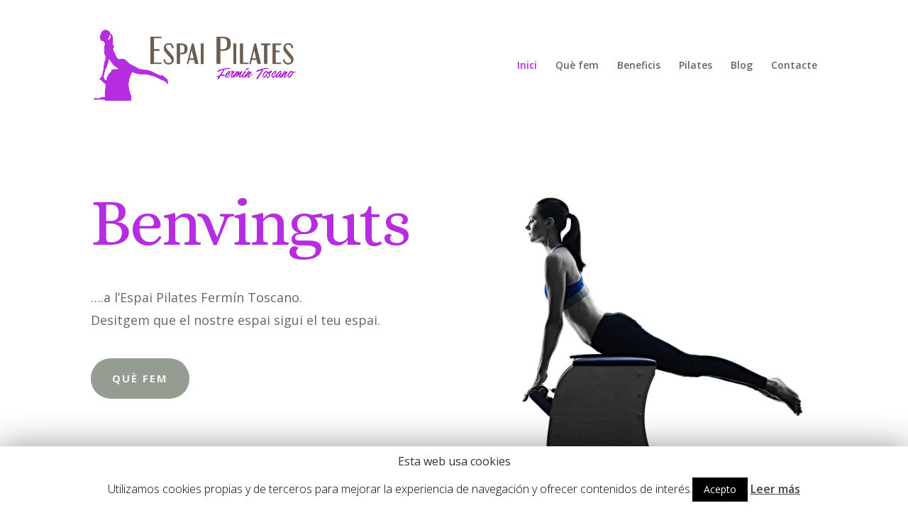

--- FILE ---
content_type: text/html; charset=UTF-8
request_url: https://espaipilatesfermintoscano.com/
body_size: 16467
content:
<!DOCTYPE html>
<html lang="es">
<head>
	<meta charset="UTF-8" />
<meta http-equiv="X-UA-Compatible" content="IE=edge">
	<link rel="pingback" href="https://espaipilatesfermintoscano.com/xmlrpc.php" />

	<script type="text/javascript">
		document.documentElement.className = 'js';
	</script>

	<script>var et_site_url='https://espaipilatesfermintoscano.com';var et_post_id='6';function et_core_page_resource_fallback(a,b){"undefined"===typeof b&&(b=a.sheet.cssRules&&0===a.sheet.cssRules.length);b&&(a.onerror=null,a.onload=null,a.href?a.href=et_site_url+"/?et_core_page_resource="+a.id+et_post_id:a.src&&(a.src=et_site_url+"/?et_core_page_resource="+a.id+et_post_id))}
</script><title>Espai Pilates Fermn Toscano | Entrenaments personalitzats de Pilates</title>
<link rel='dns-prefetch' href='//fonts.googleapis.com' />
<link rel='dns-prefetch' href='//s.w.org' />
<link rel="alternate" type="application/rss+xml" title="Espai Pilates Fermn Toscano &raquo; Feed" href="https://espaipilatesfermintoscano.com/feed/" />
<link rel="alternate" type="application/rss+xml" title="Espai Pilates Fermn Toscano &raquo; Feed de los comentarios" href="https://espaipilatesfermintoscano.com/comments/feed/" />
		<script type="text/javascript">
			window._wpemojiSettings = {"baseUrl":"https:\/\/s.w.org\/images\/core\/emoji\/12.0.0-1\/72x72\/","ext":".png","svgUrl":"https:\/\/s.w.org\/images\/core\/emoji\/12.0.0-1\/svg\/","svgExt":".svg","source":{"concatemoji":"https:\/\/espaipilatesfermintoscano.com\/wp-includes\/js\/wp-emoji-release.min.js?ver=5.4.18"}};
			/*! This file is auto-generated */
			!function(e,a,t){var n,r,o,i=a.createElement("canvas"),p=i.getContext&&i.getContext("2d");function s(e,t){var a=String.fromCharCode;p.clearRect(0,0,i.width,i.height),p.fillText(a.apply(this,e),0,0);e=i.toDataURL();return p.clearRect(0,0,i.width,i.height),p.fillText(a.apply(this,t),0,0),e===i.toDataURL()}function c(e){var t=a.createElement("script");t.src=e,t.defer=t.type="text/javascript",a.getElementsByTagName("head")[0].appendChild(t)}for(o=Array("flag","emoji"),t.supports={everything:!0,everythingExceptFlag:!0},r=0;r<o.length;r++)t.supports[o[r]]=function(e){if(!p||!p.fillText)return!1;switch(p.textBaseline="top",p.font="600 32px Arial",e){case"flag":return s([127987,65039,8205,9895,65039],[127987,65039,8203,9895,65039])?!1:!s([55356,56826,55356,56819],[55356,56826,8203,55356,56819])&&!s([55356,57332,56128,56423,56128,56418,56128,56421,56128,56430,56128,56423,56128,56447],[55356,57332,8203,56128,56423,8203,56128,56418,8203,56128,56421,8203,56128,56430,8203,56128,56423,8203,56128,56447]);case"emoji":return!s([55357,56424,55356,57342,8205,55358,56605,8205,55357,56424,55356,57340],[55357,56424,55356,57342,8203,55358,56605,8203,55357,56424,55356,57340])}return!1}(o[r]),t.supports.everything=t.supports.everything&&t.supports[o[r]],"flag"!==o[r]&&(t.supports.everythingExceptFlag=t.supports.everythingExceptFlag&&t.supports[o[r]]);t.supports.everythingExceptFlag=t.supports.everythingExceptFlag&&!t.supports.flag,t.DOMReady=!1,t.readyCallback=function(){t.DOMReady=!0},t.supports.everything||(n=function(){t.readyCallback()},a.addEventListener?(a.addEventListener("DOMContentLoaded",n,!1),e.addEventListener("load",n,!1)):(e.attachEvent("onload",n),a.attachEvent("onreadystatechange",function(){"complete"===a.readyState&&t.readyCallback()})),(n=t.source||{}).concatemoji?c(n.concatemoji):n.wpemoji&&n.twemoji&&(c(n.twemoji),c(n.wpemoji)))}(window,document,window._wpemojiSettings);
		</script>
		<meta content="Divi v.4.4.2" name="generator"/><style type="text/css">
img.wp-smiley,
img.emoji {
	display: inline !important;
	border: none !important;
	box-shadow: none !important;
	height: 1em !important;
	width: 1em !important;
	margin: 0 .07em !important;
	vertical-align: -0.1em !important;
	background: none !important;
	padding: 0 !important;
}
</style>
	<link rel='stylesheet' id='wp-block-library-css'  href='https://espaipilatesfermintoscano.com/wp-includes/css/dist/block-library/style.min.css?ver=5.4.18' type='text/css' media='all' />
<link rel='stylesheet' id='cookie-law-info-css'  href='https://espaipilatesfermintoscano.com/wp-content/plugins/cookie-law-info/public/css/cookie-law-info-public.css?ver=1.8.6' type='text/css' media='all' />
<link rel='stylesheet' id='cookie-law-info-gdpr-css'  href='https://espaipilatesfermintoscano.com/wp-content/plugins/cookie-law-info/public/css/cookie-law-info-gdpr.css?ver=1.8.6' type='text/css' media='all' />
<link rel='stylesheet' id='wtfdivi-user-css-css'  href='https://espaipilatesfermintoscano.com/wp-content/uploads/wtfdivi/wp_head.css?ver=1525345753' type='text/css' media='all' />
<link rel='stylesheet' id='divi-fonts-css'  href='https://fonts.googleapis.com/css?family=Open+Sans:300italic,400italic,600italic,700italic,800italic,400,300,600,700,800&#038;subset=latin,latin-ext' type='text/css' media='all' />
<link rel='stylesheet' id='divi-style-css'  href='https://espaipilatesfermintoscano.com/wp-content/themes/Divi/style.css?ver=4.4.2' type='text/css' media='all' />
<link rel='stylesheet' id='et-builder-googlefonts-cached-css'  href='https://fonts.googleapis.com/css?family=Playfair+Display%3Aregular%2Citalic%2C700%2C700italic%2C900%2C900italic%7CAlice%3Aregular%7CPoppins%3A100%2C100italic%2C200%2C200italic%2C300%2C300italic%2Cregular%2Citalic%2C500%2C500italic%2C600%2C600italic%2C700%2C700italic%2C800%2C800italic%2C900%2C900italic&#038;ver=5.4.18#038;subset=latin,latin-ext' type='text/css' media='all' />
<link rel='stylesheet' id='dashicons-css'  href='https://espaipilatesfermintoscano.com/wp-includes/css/dashicons.min.css?ver=5.4.18' type='text/css' media='all' />
<script type='text/javascript' src='https://espaipilatesfermintoscano.com/wp-includes/js/jquery/jquery.js?ver=1.12.4-wp'></script>
<script type='text/javascript' src='https://espaipilatesfermintoscano.com/wp-includes/js/jquery/jquery-migrate.min.js?ver=1.4.1'></script>
<script type='text/javascript'>
/* <![CDATA[ */
var Cli_Data = {"nn_cookie_ids":[],"cookielist":[]};
var log_object = {"ajax_url":"https:\/\/espaipilatesfermintoscano.com\/wp-admin\/admin-ajax.php"};
/* ]]> */
</script>
<script type='text/javascript' src='https://espaipilatesfermintoscano.com/wp-content/plugins/cookie-law-info/public/js/cookie-law-info-public.js?ver=1.8.6'></script>
<script type='text/javascript' src='https://espaipilatesfermintoscano.com/wp-content/themes/Divi/core/admin/js/es6-promise.auto.min.js?ver=5.4.18'></script>
<script type='text/javascript'>
/* <![CDATA[ */
var et_core_api_spam_recaptcha = {"site_key":"","page_action":{"action":"espaipilatesfermintoscano_com"}};
/* ]]> */
</script>
<script type='text/javascript' src='https://espaipilatesfermintoscano.com/wp-content/themes/Divi/core/admin/js/recaptcha.js?ver=5.4.18'></script>
<link rel='https://api.w.org/' href='https://espaipilatesfermintoscano.com/wp-json/' />
<link rel="EditURI" type="application/rsd+xml" title="RSD" href="https://espaipilatesfermintoscano.com/xmlrpc.php?rsd" />
<meta name="generator" content="WordPress 5.4.18" />
<link rel="canonical" href="https://espaipilatesfermintoscano.com/" />
<link rel='shortlink' href='https://espaipilatesfermintoscano.com/' />
<link rel="alternate" type="application/json+oembed" href="https://espaipilatesfermintoscano.com/wp-json/oembed/1.0/embed?url=https%3A%2F%2Fespaipilatesfermintoscano.com%2F" />
<link rel="alternate" type="text/xml+oembed" href="https://espaipilatesfermintoscano.com/wp-json/oembed/1.0/embed?url=https%3A%2F%2Fespaipilatesfermintoscano.com%2F&#038;format=xml" />
<style>
/* Display the team member icons */
.db_pb_team_member_website_icon:before{content:"\e0e3";}
.db_pb_team_member_email_icon:before{content:"\e010";}
.db_pb_team_member_instagram_icon:before{content:"\e09a";}

/* Fix email icon hidden by Email Address Encoder plugin */
ul.et_pb_member_social_links li > span { 
	display: inline-block !important; 
}
</style>
<style>
@media only screen and (min-width: 981px) {
    .et_pb_module.db_inline_form .et_pb_newsletter_fields > p { 
        flex: auto !important;
    }
    .et_pb_module.db_inline_form .et_pb_newsletter_fields p.et_pb_newsletter_field {
        margin-right: 2%; 
    }
}
</style>
	<script>
	jQuery(function($) {
							if ($('.socicon-facebook').length === 0) {
						$('.et-social-icons').append('<li class="et-social-icon"><a href="https://www.facebook.com/Espai-Pilates-Ferm%C3%ADn-Toscano-567507470064659/" class="icon socicon socicon-facebook"><span>Facebook</span></a></li>');
						$('.et-extra-social-icons').append('<li class="et-extra-social-icon"><a href="https://www.facebook.com/Espai-Pilates-Ferm%C3%ADn-Toscano-567507470064659/" class="et-extra-icon et-extra-icon-background-hover socicon socicon-facebook"></a></li>');
					}
										if ($('.socicon-twitter').length === 0) {
						$('.et-social-icons').append('<li class="et-social-icon"><a href="https://twitter.com/espilatesfermin" class="icon socicon socicon-twitter"><span>Twitter</span></a></li>');
						$('.et-extra-social-icons').append('<li class="et-extra-social-icon"><a href="https://twitter.com/espilatesfermin" class="et-extra-icon et-extra-icon-background-hover socicon socicon-twitter"></a></li>');
					}
						});
	</script>
	<meta name="viewport" content="width=device-width, initial-scale=1.0, maximum-scale=1.0, user-scalable=0" /><link rel="shortcut icon" href="https://espaipilatesfermintoscano.com/wp-content/uploads/2018/04/espai-pilates-fermin-toscano-favicon.png" /><link rel="stylesheet" id="et-core-unified-6-cached-inline-styles" href="https://espaipilatesfermintoscano.com/wp-content/et-cache/6/et-core-unified-6-1768411692075.min.css" onerror="et_core_page_resource_fallback(this, true)" onload="et_core_page_resource_fallback(this)" /></head>
<body class="home page-template-default page page-id-6 dbdb_divi_2_4_up desktop et_pb_button_helper_class et_non_fixed_nav et_show_nav et_primary_nav_dropdown_animation_fade et_secondary_nav_dropdown_animation_fade et_header_style_left et_pb_footer_columns4 et_cover_background et_pb_gutter osx et_pb_gutters3 et_pb_pagebuilder_layout et_no_sidebar et_divi_theme et-db et_minified_js et_minified_css">
	<div id="page-container">

	
	
			<header id="main-header" data-height-onload="170">
			<div class="container clearfix et_menu_container">
							<div class="logo_container">
					<span class="logo_helper"></span>
					<a href="https://espaipilatesfermintoscano.com/">
						<img src="https://espaipilatesfermintoscano.com/wp-content/uploads/2018/04/espai-pilates-fermin-toscano-logo-01.png" alt="Espai Pilates Fermn Toscano" id="logo" data-height-percentage="54" />
					</a>
				</div>
							<div id="et-top-navigation" data-height="170" data-fixed-height="40">
											<nav id="top-menu-nav">
						<ul id="top-menu" class="nav"><li id="menu-item-80" class="menu-item menu-item-type-post_type menu-item-object-page menu-item-home current-menu-item page_item page-item-6 current_page_item menu-item-80"><a href="https://espaipilatesfermintoscano.com/" aria-current="page">Inici</a></li>
<li id="menu-item-81" class="menu-item menu-item-type-custom menu-item-object-custom menu-item-81"><a href="#quefem">Què fem</a></li>
<li id="menu-item-82" class="menu-item menu-item-type-custom menu-item-object-custom menu-item-82"><a href="#beneficis">Beneficis</a></li>
<li id="menu-item-83" class="menu-item menu-item-type-custom menu-item-object-custom menu-item-83"><a href="#pilates">Pilates</a></li>
<li id="menu-item-79" class="menu-item menu-item-type-post_type menu-item-object-page menu-item-79"><a href="https://espaipilatesfermintoscano.com/blog/">Blog</a></li>
<li id="menu-item-84" class="menu-item menu-item-type-custom menu-item-object-custom menu-item-84"><a href="#contacto">Contacte</a></li>
</ul>						</nav>
					
					
					
					
					<div id="et_mobile_nav_menu">
				<div class="mobile_nav closed">
					<span class="select_page">Seleccionar página</span>
					<span class="mobile_menu_bar mobile_menu_bar_toggle"></span>
				</div>
			</div>				</div> <!-- #et-top-navigation -->
			</div> <!-- .container -->
			<div class="et_search_outer">
				<div class="container et_search_form_container">
					<form role="search" method="get" class="et-search-form" action="https://espaipilatesfermintoscano.com/">
					<input type="search" class="et-search-field" placeholder="Búsqueda &hellip;" value="" name="s" title="Buscar:" />					</form>
					<span class="et_close_search_field"></span>
				</div>
			</div>
		</header> <!-- #main-header -->
			<div id="et-main-area">
	
<div id="main-content">


			
				<article id="post-6" class="post-6 page type-page status-publish hentry">

				
					<div class="entry-content">
					<div id="et-boc" class="et-boc">
			
		<div class="et-l et-l--post">
			<div class="et_builder_inner_content et_pb_gutters3">
		<div class="et_pb_section et_pb_section_0 et_section_regular section_has_divider et_pb_bottom_divider" >
				
				
				
				
					<div class="et_pb_row et_pb_row_0">
				<div class="et_pb_column et_pb_column_1_2 et_pb_column_0  et_pb_css_mix_blend_mode_passthrough">
				
				
				<div class="et_pb_module et_pb_text et_pb_text_0 et_animated  et_pb_text_align_left et_pb_bg_layout_light">
				
				
				<div class="et_pb_text_inner"><h1>Benvinguts</h1></div>
			</div> <!-- .et_pb_text --><div class="et_pb_module et_pb_text et_pb_text_1 et_animated  et_pb_text_align_left et_pb_bg_layout_light">
				
				
				<div class="et_pb_text_inner">&#8230;.a l’Espai Pilates Fermín Toscano.<br />
Desitgem que el nostre espai sigui el teu espai.</div>
			</div> <!-- .et_pb_text --><div class="et_pb_button_module_wrapper et_pb_button_0_wrapper  et_pb_module ">
				<a class="et_pb_button et_pb_button_0 et_animated et_hover_enabled et_pb_bg_layout_light" href="#quefem">Què fem</a>
			</div>
			</div> <!-- .et_pb_column --><div class="et_pb_column et_pb_column_1_2 et_pb_column_1  et_pb_css_mix_blend_mode_passthrough et-last-child">
				
				
				<div class="et_pb_module et_pb_image et_pb_image_0">
				
				
				<span class="et_pb_image_wrap "><img src="https://espaipilatesfermintoscano.com/wp-content/uploads/2018/04/espai-pilates-fermin-toscano-01.jpg" alt="" title="" srcset="https://espaipilatesfermintoscano.com/wp-content/uploads/2018/04/espai-pilates-fermin-toscano-01.jpg 1200w, https://espaipilatesfermintoscano.com/wp-content/uploads/2018/04/espai-pilates-fermin-toscano-01-300x260.jpg 300w, https://espaipilatesfermintoscano.com/wp-content/uploads/2018/04/espai-pilates-fermin-toscano-01-768x666.jpg 768w, https://espaipilatesfermintoscano.com/wp-content/uploads/2018/04/espai-pilates-fermin-toscano-01-1024x888.jpg 1024w, https://espaipilatesfermintoscano.com/wp-content/uploads/2018/04/espai-pilates-fermin-toscano-01-1080x937.jpg 1080w" sizes="(max-width: 1200px) 100vw, 1200px" /></span>
			</div>
			</div> <!-- .et_pb_column -->
				
				
			</div> <!-- .et_pb_row -->
				
				<div class="et_pb_bottom_inside_divider et-no-transition"></div>
			</div> <!-- .et_pb_section --><div class="et_pb_section et_pb_section_1 et_pb_with_background et_section_regular" >
				
				
				
				
					<div class="et_pb_row et_pb_row_1">
				<div class="et_pb_column et_pb_column_4_4 et_pb_column_2  et_pb_css_mix_blend_mode_passthrough et-last-child">
				
				
				<div class="et_pb_module et_pb_text et_pb_text_2  et_pb_text_align_center et_pb_bg_layout_dark">
				
				
				<div class="et_pb_text_inner"><h2><b>Estigues al dia dels nostres serveis al BLOG de Espai Pilates.</b></h2></div>
			</div> <!-- .et_pb_text --><div class="et_pb_button_module_wrapper et_pb_button_1_wrapper et_pb_button_alignment_center et_pb_module ">
				<a class="et_pb_button et_pb_button_1 et_animated et_hover_enabled et_pb_bg_layout_light" href="https://espaipilatesfermintoscano.com/blog/">Notícies</a>
			</div>
			</div> <!-- .et_pb_column -->
				
				
			</div> <!-- .et_pb_row -->
				
				
			</div> <!-- .et_pb_section --><div id="quefem" class="et_pb_section et_pb_section_2 et_section_regular section_has_divider et_pb_bottom_divider et_pb_top_divider" >
				<div class="et_pb_top_inside_divider et-no-transition"></div>
				
				
				
					<div class="et_pb_row et_pb_row_2">
				<div class="et_pb_column et_pb_column_4_4 et_pb_column_3  et_pb_css_mix_blend_mode_passthrough et-last-child">
				
				
				<div class="et_pb_module et_pb_text et_pb_text_3 et_animated  et_pb_text_align_left et_pb_bg_layout_light">
				
				
				<div class="et_pb_text_inner"><h2>Què fem?</h2></div>
			</div> <!-- .et_pb_text --><div class="et_pb_module et_pb_divider et_pb_divider_0 et_animated et_pb_divider_position_ et_pb_space"><div class="et_pb_divider_internal"></div></div>
			</div> <!-- .et_pb_column -->
				
				
			</div> <!-- .et_pb_row --><div class="et_pb_row et_pb_row_3">
				<div class="et_pb_column et_pb_column_1_3 et_pb_column_4  et_pb_css_mix_blend_mode_passthrough">
				
				
				<div class="et_pb_module et_pb_image et_pb_image_1 et_animated et-waypoint">
				
				
				<span class="et_pb_image_wrap "><img src="https://espaipilatesfermintoscano.com/wp-content/uploads/2018/04/espai-pilates-fermin-toscano-06.jpg" alt="" title="" srcset="https://espaipilatesfermintoscano.com/wp-content/uploads/2018/04/espai-pilates-fermin-toscano-06.jpg 800w, https://espaipilatesfermintoscano.com/wp-content/uploads/2018/04/espai-pilates-fermin-toscano-06-150x150.jpg 150w, https://espaipilatesfermintoscano.com/wp-content/uploads/2018/04/espai-pilates-fermin-toscano-06-300x300.jpg 300w, https://espaipilatesfermintoscano.com/wp-content/uploads/2018/04/espai-pilates-fermin-toscano-06-768x768.jpg 768w" sizes="(max-width: 800px) 100vw, 800px" /></span>
			</div><div class="et_pb_module et_pb_text et_pb_text_4 et_animated  et_pb_text_align_left et_pb_bg_layout_light">
				
				
				<div class="et_pb_text_inner"><h3>Pilates</h3>
<p>Classes personalitzadas amb màquines que ajuden a fer aquest mètode molt mes efectiu y segur.</div>
			</div> <!-- .et_pb_text -->
			</div> <!-- .et_pb_column --><div class="et_pb_column et_pb_column_1_3 et_pb_column_5  et_pb_css_mix_blend_mode_passthrough">
				
				
				<div class="et_pb_module et_pb_image et_pb_image_2 et_animated et-waypoint">
				
				
				<span class="et_pb_image_wrap "><img src="https://espaipilatesfermintoscano.com/wp-content/uploads/2018/04/espai-pilates-fermin-toscano-07.jpg" alt="" title="" srcset="https://espaipilatesfermintoscano.com/wp-content/uploads/2018/04/espai-pilates-fermin-toscano-07.jpg 800w, https://espaipilatesfermintoscano.com/wp-content/uploads/2018/04/espai-pilates-fermin-toscano-07-267x300.jpg 267w, https://espaipilatesfermintoscano.com/wp-content/uploads/2018/04/espai-pilates-fermin-toscano-07-768x864.jpg 768w" sizes="(max-width: 800px) 100vw, 800px" /></span>
			</div><div class="et_pb_module et_pb_text et_pb_text_5 et_animated  et_pb_text_align_left et_pb_bg_layout_light">
				
				
				<div class="et_pb_text_inner"><h3>Massatges Terapèutics</h3>
<p>Descontracturants, relaxants i activadors de la circulació</div>
			</div> <!-- .et_pb_text -->
			</div> <!-- .et_pb_column --><div class="et_pb_column et_pb_column_1_3 et_pb_column_6  et_pb_css_mix_blend_mode_passthrough et-last-child">
				
				
				<div class="et_pb_module et_pb_image et_pb_image_3 et_animated et-waypoint">
				
				
				<span class="et_pb_image_wrap "><img src="https://espaipilatesfermintoscano.com/wp-content/uploads/2018/04/espai-pilates-fermin-toscano-08.jpg" alt="" title="" srcset="https://espaipilatesfermintoscano.com/wp-content/uploads/2018/04/espai-pilates-fermin-toscano-08.jpg 800w, https://espaipilatesfermintoscano.com/wp-content/uploads/2018/04/espai-pilates-fermin-toscano-08-300x225.jpg 300w, https://espaipilatesfermintoscano.com/wp-content/uploads/2018/04/espai-pilates-fermin-toscano-08-768x576.jpg 768w, https://espaipilatesfermintoscano.com/wp-content/uploads/2018/04/espai-pilates-fermin-toscano-08-510x382.jpg 510w" sizes="(max-width: 800px) 100vw, 800px" /></span>
			</div><div class="et_pb_module et_pb_text et_pb_text_6 et_animated  et_pb_text_align_left et_pb_bg_layout_light">
				
				
				<div class="et_pb_text_inner"><h3>Consulta Naturòpata</h3>
<p>Al·lèrgies.<br />
Dolors, artrosis i reumatisme.<br />
Tractament problemes respiratoris.<br />
Estrès, ansietat, nerviosisme, depressió.<br />
Flors de Bach.<br />
Reflexologia podal.<br />
Auriculopresió.<br />
Assessorament nutricional.<br />
Canvi i millora d’hàbits alimentaris.</div>
			</div> <!-- .et_pb_text -->
			</div> <!-- .et_pb_column -->
				
				
			</div> <!-- .et_pb_row -->
				
				
			</div> <!-- .et_pb_section --><div class="et_pb_section et_pb_section_3 et_pb_with_background et_section_regular" >
				
				
				
				
					<div class="et_pb_row et_pb_row_4">
				<div class="et_pb_column et_pb_column_2_3 et_pb_column_7  et_pb_css_mix_blend_mode_passthrough">
				
				
				<div class="et_pb_module et_pb_image et_pb_image_4">
				
				
				<span class="et_pb_image_wrap "><img src="https://espaipilatesfermintoscano.com/wp-content/uploads/2018/04/espai-pilates-fermin-toscano-cheque-regalo.png" alt="" title="" srcset="https://espaipilatesfermintoscano.com/wp-content/uploads/2018/04/espai-pilates-fermin-toscano-cheque-regalo.png 1094w, https://espaipilatesfermintoscano.com/wp-content/uploads/2018/04/espai-pilates-fermin-toscano-cheque-regalo-300x155.png 300w, https://espaipilatesfermintoscano.com/wp-content/uploads/2018/04/espai-pilates-fermin-toscano-cheque-regalo-768x397.png 768w, https://espaipilatesfermintoscano.com/wp-content/uploads/2018/04/espai-pilates-fermin-toscano-cheque-regalo-1024x530.png 1024w, https://espaipilatesfermintoscano.com/wp-content/uploads/2018/04/espai-pilates-fermin-toscano-cheque-regalo-1080x559.png 1080w" sizes="(max-width: 1094px) 100vw, 1094px" /></span>
			</div>
			</div> <!-- .et_pb_column --><div class="et_pb_column et_pb_column_1_3 et_pb_column_8  et_pb_css_mix_blend_mode_passthrough et-last-child">
				
				
				<div class="et_pb_module et_pb_text et_pb_text_7 et_animated  et_pb_text_align_left et_pb_bg_layout_light">
				
				
				<div class="et_pb_text_inner">Regala benestar i salut.</div>
			</div> <!-- .et_pb_text --><div class="et_pb_module et_pb_text et_pb_text_8 et_animated  et_pb_text_align_left et_pb_bg_layout_light">
				
				
				<div class="et_pb_text_inner">Xec Regal</div>
			</div> <!-- .et_pb_text --><div class="et_pb_module et_pb_text et_pb_text_9 et_animated  et_pb_text_align_left et_pb_bg_layout_light">
				
				
				<div class="et_pb_text_inner">Un Xec Regal d&#8217;Espai Pilates es sens dubte el millor que pots regalar a familiars i amic, el benestar i la salut dels que t&#8217;estimes.</div>
			</div> <!-- .et_pb_text --><div class="et_pb_button_module_wrapper et_pb_button_2_wrapper  et_pb_module ">
				<a class="et_pb_button et_pb_button_2 et_animated et_hover_enabled et_pb_bg_layout_light" href="#contacto">Contacta amb nosaltres</a>
			</div>
			</div> <!-- .et_pb_column -->
				
				
			</div> <!-- .et_pb_row -->
				
				
			</div> <!-- .et_pb_section --><div id="beneficis" class="et_pb_section et_pb_section_4 et_pb_with_background et_section_regular" >
				
				
				
				
					<div class="et_pb_row et_pb_row_5">
				<div class="et_pb_column et_pb_column_4_4 et_pb_column_9  et_pb_css_mix_blend_mode_passthrough et-last-child">
				
				
				<div class="et_pb_module et_pb_text et_pb_text_10 et_animated  et_pb_text_align_left et_pb_bg_layout_light">
				
				
				<div class="et_pb_text_inner"><h2>Beneficis del que fem</h2></div>
			</div> <!-- .et_pb_text --><div class="et_pb_module et_pb_divider et_pb_divider_1 et_animated et_pb_divider_position_ et_pb_space"><div class="et_pb_divider_internal"></div></div><div class="et_pb_module et_pb_text et_pb_text_11 et_animated  et_pb_text_align_center et_pb_bg_layout_light">
				
				
				<div class="et_pb_text_inner">Benestar i salut<br />
Vitalitat i força<br />
Flexibilitat i coordinació<br />
Autoconeixement del cos<br />
Control postural<br />
Millora to muscular / prevenció lesions musculars /rehabilitació lesions musculars<br />
Control de pes<br />
Millora estat emocional<br />
Reducció nivells d’estrès i tensions emocionals</div>
			</div> <!-- .et_pb_text --><div class="et_pb_module et_pb_divider et_pb_divider_2 et_pb_divider_position_ et_pb_space"><div class="et_pb_divider_internal"></div></div>
			</div> <!-- .et_pb_column -->
				
				
			</div> <!-- .et_pb_row --><div id="pilates" class="et_pb_row et_pb_row_6 et_pb_gutters4">
				<div class="et_pb_column et_pb_column_1_3 et_pb_column_10  et_pb_css_mix_blend_mode_passthrough">
				
				
				<div class="et_pb_module et_pb_cta_0 et_hover_enabled et_pb_promo  et_pb_text_align_left et_pb_bg_layout_light et_pb_no_bg">
				
				
				<div class="et_pb_promo_description"><h2 class="et_pb_module_header">Pilates</h2><div>El método Pilates<br />
Creado por Joseph H. Pilates a principios de los años 20 del siglo pasado, el método Pilates es un conjunto de ejercicios cuya finalidad es la de ejercitar el cuerpo y la mente, ya que mediante su práctica, además de mejorar nuestra condición física, aumentamos nuestra capacidad de control y concentración. De hecho, también es conocido con el nombre de ‘Contrología’.</p>
<p>&nbsp;</div></div>
				
			</div><div class="et_pb_module et_pb_image et_pb_image_5 et_animated et-waypoint">
				
				
				<span class="et_pb_image_wrap "><img src="https://espaipilatesfermintoscano.com/wp-content/uploads/2018/05/espai-pilates-fermin-toscano-014.jpg" alt="" title="" srcset="https://espaipilatesfermintoscano.com/wp-content/uploads/2018/05/espai-pilates-fermin-toscano-014.jpg 800w, https://espaipilatesfermintoscano.com/wp-content/uploads/2018/05/espai-pilates-fermin-toscano-014-204x300.jpg 204w, https://espaipilatesfermintoscano.com/wp-content/uploads/2018/05/espai-pilates-fermin-toscano-014-768x1131.jpg 768w, https://espaipilatesfermintoscano.com/wp-content/uploads/2018/05/espai-pilates-fermin-toscano-014-695x1024.jpg 695w" sizes="(max-width: 800px) 100vw, 800px" /></span>
			</div>
			</div> <!-- .et_pb_column --><div class="et_pb_column et_pb_column_1_3 et_pb_column_11  et_pb_css_mix_blend_mode_passthrough">
				
				
				<div class="et_pb_module et_pb_image et_pb_image_6 et_animated et-waypoint">
				
				
				<span class="et_pb_image_wrap "><img src="https://espaipilatesfermintoscano.com/wp-content/uploads/2018/05/espai-pilates-fermin-toscano-012.jpg" alt="" title="" srcset="https://espaipilatesfermintoscano.com/wp-content/uploads/2018/05/espai-pilates-fermin-toscano-012.jpg 800w, https://espaipilatesfermintoscano.com/wp-content/uploads/2018/05/espai-pilates-fermin-toscano-012-204x300.jpg 204w, https://espaipilatesfermintoscano.com/wp-content/uploads/2018/05/espai-pilates-fermin-toscano-012-768x1131.jpg 768w, https://espaipilatesfermintoscano.com/wp-content/uploads/2018/05/espai-pilates-fermin-toscano-012-695x1024.jpg 695w" sizes="(max-width: 800px) 100vw, 800px" /></span>
			</div><div class="et_pb_module et_pb_cta_1 et_hover_enabled et_pb_promo  et_pb_text_align_left et_pb_bg_layout_light et_pb_no_bg">
				
				
				<div class="et_pb_promo_description"><h2 class="et_pb_module_header">¿En qué consiste el método Pilates?</h2><div>El método Pilates forma parte del grupo de ejercicios anaeróbicos, es decir, aquellas actividades físicas que se realizan de forma breve y que se basan, fundamentalmente, en la fuerza.</p>
<p>Su objetivo principal no es la quema de calorías, sino reforzar la musculatura y aumentar el control, fuerza y flexibilidad de nuestro cuerpo. Aunque, como todo ejercicio físico, supone un aumento en el gasto energético y, por tanto, también contribuye a mantener un peso equilibrado.</p>
<p>Los seis principios esenciales de este método son control, concentración, fluidez, precisión, respiración y centro. Precisamente, con este último principio, el Pilates hace referencia a una zona concreta del cuerpo denominada centro de fuerza, que también se conoce como mansión del poder. Dicha zona la conformarían los músculos abdominales, la base de la espalda y los glúteos y la intención es que, a través de su fortalecimiento, se ejerciten el resto de partes del cuerpo.</p>
<p>&nbsp;</div></div>
				
			</div>
			</div> <!-- .et_pb_column --><div class="et_pb_column et_pb_column_1_3 et_pb_column_12  et_pb_css_mix_blend_mode_passthrough et-last-child">
				
				
				<div class="et_pb_module et_pb_cta_2 et_hover_enabled et_pb_promo  et_pb_text_align_left et_pb_bg_layout_light et_pb_no_bg">
				
				
				<div class="et_pb_promo_description"><h2 class="et_pb_module_header">Popular y tradicional</h2><div>A través de la combinación de las tradiciones oriental y occidental, Pilates consiguió crear una rutina de más de 500 ejercicios que aunara calma y flexibilidad –oriente– junto con fuerza y tono muscular –occidente–. Aunque lo cierto es que el método se podría reducir a 34 ejercicios básicos de los cuales surgen infinidad de combinaciones y ampliaciones. En ellos se trabajan ángulos anatómicos y palancas fisiológicas concretas, y se han de realizar siempre al compás de la respiración, estando totalmente concentrado en los movimientos que se realizan.</p>
<p>Se trata de un método intenso y efectivo que produce beneficios notables en la musculatura, pero ésta no ha sido la única causa para que se extienda su práctica. Sin duda, el hecho de que personajes famosos internacionalmente conocidos como Madonna, Sharon Stone, Kate Moss, Jennifer Aniston o Melanie Griffith lo practiquen ha contribuido a que se haga aún más popular.</div></div>
				
			</div><div class="et_pb_module et_pb_image et_pb_image_7 et_animated et-waypoint">
				
				
				<span class="et_pb_image_wrap "><img src="https://espaipilatesfermintoscano.com/wp-content/uploads/2018/05/espai-pilates-fermin-toscano-015.jpg" alt="" title="" srcset="https://espaipilatesfermintoscano.com/wp-content/uploads/2018/05/espai-pilates-fermin-toscano-015.jpg 800w, https://espaipilatesfermintoscano.com/wp-content/uploads/2018/05/espai-pilates-fermin-toscano-015-150x150.jpg 150w, https://espaipilatesfermintoscano.com/wp-content/uploads/2018/05/espai-pilates-fermin-toscano-015-300x300.jpg 300w, https://espaipilatesfermintoscano.com/wp-content/uploads/2018/05/espai-pilates-fermin-toscano-015-768x770.jpg 768w" sizes="(max-width: 800px) 100vw, 800px" /></span>
			</div>
			</div> <!-- .et_pb_column -->
				
				
			</div> <!-- .et_pb_row -->
				
				
			</div> <!-- .et_pb_section --><div class="et_pb_section et_pb_section_5 et_pb_with_background et_section_regular" >
				
				
				
				
					<div class="et_pb_row et_pb_row_7">
				<div class="et_pb_column et_pb_column_4_4 et_pb_column_13  et_pb_css_mix_blend_mode_passthrough et-last-child">
				
				
				<div class="et_pb_module et_pb_text et_pb_text_12 et_animated  et_pb_text_align_left et_pb_bg_layout_light">
				
				
				<div class="et_pb_text_inner"><h2>Masajes Terapeuticos</h2></div>
			</div> <!-- .et_pb_text --><div class="et_pb_module et_pb_divider et_pb_divider_3 et_animated et_pb_divider_position_ et_pb_space"><div class="et_pb_divider_internal"></div></div>
			</div> <!-- .et_pb_column -->
				
				
			</div> <!-- .et_pb_row --><div class="et_pb_row et_pb_row_8">
				<div class="et_pb_column et_pb_column_1_4 et_pb_column_14  et_pb_css_mix_blend_mode_passthrough">
				
				
				<div class="et_pb_module et_pb_text et_pb_text_13  et_pb_text_align_center et_pb_bg_layout_light">
				
				
				<div class="et_pb_text_inner"><h1>Descontracturante</h1>
<p>Intenso y dinámico. Para oxigenar la musculatura y liberar las tensiones.</p>
<h2><span style="color: #b62cdf;">60 min.</span></h2></div>
			</div> <!-- .et_pb_text -->
			</div> <!-- .et_pb_column --><div class="et_pb_column et_pb_column_1_4 et_pb_column_15  et_pb_css_mix_blend_mode_passthrough">
				
				
				<div class="et_pb_module et_pb_text et_pb_text_14  et_pb_text_align_center et_pb_bg_layout_light">
				
				
				<div class="et_pb_text_inner"><h1>Relajante</h1>
<p>Con aceites de velas aromáticas para apaciguar y serenar el cuerpo y el espíritu.</p>
<h2><span style="color: #b62cdf;">60 min.</span></h2></div>
			</div> <!-- .et_pb_text -->
			</div> <!-- .et_pb_column --><div class="et_pb_column et_pb_column_1_4 et_pb_column_16  et_pb_css_mix_blend_mode_passthrough">
				
				
				<div class="et_pb_module et_pb_text et_pb_text_15  et_pb_text_align_center et_pb_bg_layout_light">
				
				
				<div class="et_pb_text_inner"><h1>Activador</h1>
<p>Activador de la circulación. Masaje con aceites activadores de la circulación y drenantes.</p>
<h2><span style="color: #b62cdf;">45 min.</span></h2></div>
			</div> <!-- .et_pb_text -->
			</div> <!-- .et_pb_column --><div class="et_pb_column et_pb_column_1_4 et_pb_column_17  et_pb_css_mix_blend_mode_passthrough et-last-child">
				
				
				<div class="et_pb_module et_pb_text et_pb_text_16  et_pb_text_align_center et_pb_bg_layout_light">
				
				
				<div class="et_pb_text_inner"><h1>Reflexologia Podal</h1>
<p>Libera Los bloqueos de todo el cuerpo y proporciona un masaje relajante desde los pies.</p>
<h2><span style="color: #b62cdf;">40 min.</span></h2></div>
			</div> <!-- .et_pb_text -->
			</div> <!-- .et_pb_column -->
				
				
			</div> <!-- .et_pb_row -->
				
				
			</div> <!-- .et_pb_section --><div class="et_pb_section et_pb_section_6 et_section_regular" >
				
				
				
				
					<div class="et_pb_row et_pb_row_9 et_pb_row_fullwidth">
				<div class="et_pb_column et_pb_column_1_3 et_pb_column_18  et_pb_css_mix_blend_mode_passthrough">
				
				
				<div class="et_pb_module et_pb_text et_pb_text_17 et_animated  et_pb_text_align_left et_pb_bg_layout_light">
				
				
				<div class="et_pb_text_inner"><h2>Visiteu el nostre Blog</h2></div>
			</div> <!-- .et_pb_text --><div class="et_pb_button_module_wrapper et_pb_button_3_wrapper et_pb_button_alignment_center et_pb_module ">
				<a class="et_pb_button et_pb_button_3 et_animated et_hover_enabled et_pb_bg_layout_light" href="#contacto">Anar al BLOG</a>
			</div>
			</div> <!-- .et_pb_column --><div class="et_pb_column et_pb_column_2_3 et_pb_column_19  et_pb_css_mix_blend_mode_passthrough et-last-child">
				
				
				<div class="et_pb_module et_pb_blog_0 et_pb_blog_grid_wrapper">
					<div class="et_pb_blog_grid clearfix ">
					
					
					<div class="et_pb_ajax_pagination_container">
						<div class="et_pb_salvattore_content" data-columns>
			<article id="post-67" class="et_pb_post clearfix et_pb_no_thumb et_pb_blog_item_0_0 post-67 post type-post status-publish format-standard hentry category-noticias category-ofertas">

			
												<h2 class="entry-title"><a href="https://espaipilatesfermintoscano.com/entrada-prueba-03/">Entrada prueba 03</a></h2>
				
				<p class="post-meta"></p><div class="post-content"><div class="post-content-inner"><p>Lorem ipsum dolor sit amet, consectetuer adipiscing elit. Aenean commodo ligula eget dolor. Aenean massa. Cum sociis natoque penatibus et magnis dis parturient montes, nascetur ridiculus mus. Donec quam felis, ultricies nec, pellentesque eu, pretium quis, sem. Nulla...</p>
</div><a href="https://espaipilatesfermintoscano.com/entrada-prueba-03/" class="more-link">leer más</a></div>			
			</article> <!-- .et_pb_post -->
			
			<article id="post-65" class="et_pb_post clearfix et_pb_no_thumb et_pb_blog_item_0_1 post-65 post type-post status-publish format-standard hentry category-pilates">

			
												<h2 class="entry-title"><a href="https://espaipilatesfermintoscano.com/prueba-02/">Prueba 02</a></h2>
				
				<p class="post-meta"></p><div class="post-content"><div class="post-content-inner"><p>Lorem ipsum dolor sit amet, consectetuer adipiscing elit. Aenean commodo ligula eget dolor. Aenean massa. Cum sociis natoque penatibus et magnis dis parturient montes, nascetur ridiculus mus. Donec quam felis, ultricies nec, pellentesque eu, pretium quis, sem. Nulla...</p>
</div><a href="https://espaipilatesfermintoscano.com/prueba-02/" class="more-link">leer más</a></div>			
			</article> <!-- .et_pb_post -->
			</div><!-- .et_pb_salvattore_content -->
					</div>
					</div> <!-- .et_pb_posts --> 
				</div>
			</div> <!-- .et_pb_column -->
				
				
			</div> <!-- .et_pb_row -->
				
				
			</div> <!-- .et_pb_section --><div id="contacto" class="et_pb_section et_pb_section_8 et_pb_with_background et_section_regular section_has_divider et_pb_bottom_divider et_pb_top_divider" >
				<div class="et_pb_top_inside_divider et-no-transition"></div>
				
				
				
					<div class="et_pb_row et_pb_row_10">
				<div class="et_pb_column et_pb_column_1_3 et_pb_column_20  et_pb_css_mix_blend_mode_passthrough">
				
				
				<div class="et_pb_module et_pb_text et_pb_text_18 et_animated  et_pb_text_align_left et_pb_bg_layout_light">
				
				
				<div class="et_pb_text_inner"><h2>Estem a </h2></div>
			</div> <!-- .et_pb_text --><div class="et_pb_module et_pb_blurb et_pb_blurb_0 et_animated  et_pb_text_align_left  et_pb_blurb_position_top et_pb_bg_layout_light">
				
				
				<div class="et_pb_blurb_content">
					
					<div class="et_pb_blurb_container">
						<h4 class="et_pb_module_header"><span>Direcció</span></h4>
						<div class="et_pb_blurb_description"><p>Carrer Munt, nº 34<br />08392 <br />Sant Andreu de Llavaneres</p></div>
					</div>
				</div> <!-- .et_pb_blurb_content -->
			</div> <!-- .et_pb_blurb --><div class="et_pb_module et_pb_blurb et_pb_blurb_1 et_animated  et_pb_text_align_left  et_pb_blurb_position_top et_pb_bg_layout_light">
				
				
				<div class="et_pb_blurb_content">
					
					<div class="et_pb_blurb_container">
						<h4 class="et_pb_module_header"><span>Contacte</span></h4>
						<div class="et_pb_blurb_description"><p>Telf . +34 671 63 97 16 <br />espaipilatesfermintoscano@gmail.com</p></div>
					</div>
				</div> <!-- .et_pb_blurb_content -->
			</div> <!-- .et_pb_blurb --><div class="et_pb_module et_pb_blurb et_pb_blurb_2 et_animated  et_pb_text_align_left  et_pb_blurb_position_top et_pb_bg_layout_light">
				
				
				<div class="et_pb_blurb_content">
					
					<div class="et_pb_blurb_container">
						<h4 class="et_pb_module_header"><span>Horari</span></h4>
						<div class="et_pb_blurb_description"><p>Obert de Dilluns a Divendres</p>
<p> de 10:00 a 20:00 h.</p></div>
					</div>
				</div> <!-- .et_pb_blurb_content -->
			</div> <!-- .et_pb_blurb -->
			</div> <!-- .et_pb_column --><div class="et_pb_column et_pb_column_2_3 et_pb_column_21  et_pb_css_mix_blend_mode_passthrough et-last-child">
				
				
				
			<div id="et_pb_contact_form_0" class="et_pb_with_border et_pb_module et_pb_contact_form_0 et_animated et_pb_contact_form_container clearfix" data-form_unique_num="0">
				
				
				<h1 class="et_pb_contact_main_title">Contacta!</h1>
				<div class="et-pb-contact-message"></div>
				
				<div class="et_pb_contact">
					<form class="et_pb_contact_form clearfix" method="post" action="https://espaipilatesfermintoscano.com/">
						<p class="et_pb_contact_field et_pb_contact_field_0 et_pb_contact_field_half" data-id="name" data-type="input">
				
				
				<label for="et_pb_contact_name_0" class="et_pb_contact_form_label">Nom</label>
				<input type="text" id="et_pb_contact_name_0" class="input" value="" name="et_pb_contact_name_0" data-required_mark="required" data-field_type="input" data-original_id="name" placeholder="Nom">
			</p><p class="et_pb_contact_field et_pb_contact_field_1 et_pb_contact_field_half et_pb_contact_field_last" data-id="email" data-type="email">
				
				
				<label for="et_pb_contact_email_0" class="et_pb_contact_form_label">Email</label>
				<input type="text" id="et_pb_contact_email_0" class="input" value="" name="et_pb_contact_email_0" data-required_mark="required" data-field_type="email" data-original_id="email" placeholder="Email">
			</p><p class="et_pb_contact_field et_pb_contact_field_2 et_pb_contact_field_last" data-id="message" data-type="text">
				
				
				<label for="et_pb_contact_message_0" class="et_pb_contact_form_label">Missatge</label>
				<textarea name="et_pb_contact_message_0" id="et_pb_contact_message_0" class="et_pb_contact_message input" data-required_mark="required" data-field_type="text" data-original_id="message" placeholder="Missatge"></textarea>
			</p><p class="et_pb_contact_field et_pb_contact_field_3 et_pb_contact_field_last" data-id="field_4" data-type="checkbox">
				
				
				<label for="et_pb_contact_field_4_0" class="et_pb_contact_form_label">Nuevo campo</label>
				<input class="et_pb_checkbox_handle" type="hidden" name="et_pb_contact_field_4_0" data-required_mark="required" data-field_type="checkbox" data-original_id="field_4">
					<span class="et_pb_contact_field_options_wrapper">
						<span class="et_pb_contact_field_options_title">Nuevo campo</span>
						<span class="et_pb_contact_field_options_list"><span class="et_pb_contact_field_checkbox">
							<input type="checkbox" id="et_pb_contact_field_4_3_0" class="input" value="Acepto la" data-id="-1">
							<label for="et_pb_contact_field_4_3_0"><i></i>Acepto la <a href="https://espaipilatesfermintoscano.com/politica-de-privacidad/" target="_blank">cláusula de protección de datos</a></label>
						</span></span>
					</span>
			</p>
						<input type="hidden" value="et_contact_proccess" name="et_pb_contactform_submit_0"/>
						<div class="et_contact_bottom_container">
							
			<div class="et_pb_contact_right">
				<p class="clearfix">
					<span class="et_pb_contact_captcha_question">9 + 6</span> = <input type="text" size="2" class="input et_pb_contact_captcha" data-first_digit="9" data-second_digit="6" value="" name="et_pb_contact_captcha_0" data-required_mark="required" autocomplete="disabled">
				</p>
			</div> <!-- .et_pb_contact_right -->
							<button type="submit" name="et_builder_submit_button" class="et_pb_contact_submit et_pb_button">Enviar</button>
						</div>
						<input type="hidden" id="_wpnonce-et-pb-contact-form-submitted-0" name="_wpnonce-et-pb-contact-form-submitted-0" value="283935635a" /><input type="hidden" name="_wp_http_referer" value="/" />
					</form>
				</div> <!-- .et_pb_contact -->
			</div> <!-- .et_pb_contact_form_container -->
			
			</div> <!-- .et_pb_column -->
				
				
			</div> <!-- .et_pb_row -->
				
				
			</div> <!-- .et_pb_section --><div class="et_pb_section et_pb_section_9 et_pb_fullwidth_section et_section_regular section_has_divider et_pb_bottom_divider et_pb_top_divider" >
				<div class="et_pb_top_inside_divider et-no-transition"></div>
				
				
				
					<div class="et_pb_module et_pb_fullwidth_map_0 et_pb_map_container">
				
				
				<div class="et_pb_map" data-center-lat="41.57726359208" data-center-lng="2.4873308640625" data-zoom="13" data-mouse-wheel="off" data-mobile-dragging="on"></div>
				<div class="et_pb_map_pin" data-lat="41.5735395" data-lng="2.4818377" data-title="">
				
				
			</div>
			</div>
				
				
			</div> <!-- .et_pb_section -->		</div><!-- .et_builder_inner_content -->
	</div><!-- .et-l -->
	
			
		</div><!-- #et-boc -->
							</div> <!-- .entry-content -->

				
				</article> <!-- .et_pb_post -->

			

</div> <!-- #main-content -->


	<span class="et_pb_scroll_top et-pb-icon"></span>


			<footer id="main-footer">
				
<div class="container">
    <div id="footer-widgets" class="clearfix">
		<div class="footer-widget"><div id="media_image-2" class="fwidget et_pb_widget widget_media_image"><img width="300" height="105" src="https://espaipilatesfermintoscano.com/wp-content/uploads/2018/04/espai-pilates-fermin-toscano-logo-blanco-01-300x105.png" class="image wp-image-26  attachment-medium size-medium" alt="" style="max-width: 100%; height: auto;" srcset="https://espaipilatesfermintoscano.com/wp-content/uploads/2018/04/espai-pilates-fermin-toscano-logo-blanco-01-300x105.png 300w, https://espaipilatesfermintoscano.com/wp-content/uploads/2018/04/espai-pilates-fermin-toscano-logo-blanco-01.png 700w" sizes="(max-width: 300px) 100vw, 300px" /></div> <!-- end .fwidget --></div> <!-- end .footer-widget --><div class="footer-widget"><div id="text-2" class="fwidget et_pb_widget widget_text"><h4 class="title">Contacte</h4>			<div class="textwidget"><p>Carrer Munt, nº 34 · 08392<br />
Sant Andreu de Llavaneres<br />
Telf . +34 671 63 97 16<br />
espaipilatesfermintoscano@gmail.com</p>
</div>
		</div> <!-- end .fwidget --></div> <!-- end .footer-widget --><div class="footer-widget"><div id="text-3" class="fwidget et_pb_widget widget_text"><h4 class="title">Horari</h4>			<div class="textwidget"><p>Dilluns a Divendres<br />
de 9:00 a 20:00 h.</p>
</div>
		</div> <!-- end .fwidget --></div> <!-- end .footer-widget --><div class="footer-widget"><div id="nav_menu-2" class="fwidget et_pb_widget widget_nav_menu"><div class="menu-menu-principal-container"><ul id="menu-menu-principal" class="menu"><li class="menu-item menu-item-type-post_type menu-item-object-page menu-item-home current-menu-item page_item page-item-6 current_page_item menu-item-80"><a href="https://espaipilatesfermintoscano.com/" aria-current="page">Inici</a></li>
<li class="menu-item menu-item-type-custom menu-item-object-custom menu-item-81"><a href="#quefem">Què fem</a></li>
<li class="menu-item menu-item-type-custom menu-item-object-custom menu-item-82"><a href="#beneficis">Beneficis</a></li>
<li class="menu-item menu-item-type-custom menu-item-object-custom menu-item-83"><a href="#pilates">Pilates</a></li>
<li class="menu-item menu-item-type-post_type menu-item-object-page menu-item-79"><a href="https://espaipilatesfermintoscano.com/blog/">Blog</a></li>
<li class="menu-item menu-item-type-custom menu-item-object-custom menu-item-84"><a href="#contacto">Contacte</a></li>
</ul></div></div> <!-- end .fwidget --></div> <!-- end .footer-widget -->    </div> <!-- #footer-widgets -->
</div>    <!-- .container -->

		
				<div id="footer-bottom">
					<div class="container clearfix">
				<ul class="et-social-icons">


</ul><div id="footer-info">© Espai Pilates Fermín Toscano 2026 Disseny: Bilogic Grafics</div>					</div>	<!-- .container -->
				</div>
			</footer> <!-- #main-footer -->
		</div> <!-- #et-main-area -->


	</div> <!-- #page-container -->

	<div id="cookie-law-info-bar"><h5 class="cli_messagebar_head">Esta web usa cookies</h5><span>Utilizamos cookies propias y de terceros para mejorar la experiencia de navegación y ofrecer contenidos de interés.<a role='button' tabindex='0' data-cli_action="accept" id="cookie_action_close_header"  class="medium cli-plugin-button cli-plugin-main-button cookie_action_close_header cli_action_button" style="display:inline-block; ">Acepto</a> <a href='https://espaipilatesfermintoscano.com/politica-de-privacidad/' id="CONSTANT_OPEN_URL"  class="cli-plugin-main-link"  style="display:inline-block;" >Leer más</a></span></div><div id="cookie-law-info-again" style="display:none;"><span id="cookie_hdr_showagain">Privacidad y política de cookies.</span></div><div class="cli-modal" id="cliSettingsPopup" tabindex="-1" role="dialog" aria-labelledby="cliSettingsPopup" aria-hidden="true">
  <div class="cli-modal-dialog" role="document">
    <div class="cli-modal-content cli-bar-popup">
      <button type="button" class="cli-modal-close" id="cliModalClose">
        <svg class="" viewBox="0 0 24 24"><path d="M19 6.41l-1.41-1.41-5.59 5.59-5.59-5.59-1.41 1.41 5.59 5.59-5.59 5.59 1.41 1.41 5.59-5.59 5.59 5.59 1.41-1.41-5.59-5.59z"></path><path d="M0 0h24v24h-24z" fill="none"></path></svg>
        <span class="wt-cli-sr-only">Cerrar</span>
      </button>
      <div class="cli-modal-body">
        <div class="cli-container-fluid cli-tab-container">
    <div class="cli-row">
        <div class="cli-col-12 cli-align-items-stretch cli-px-0">
            <div class="cli-privacy-overview">
                                                   
                <div class="cli-privacy-content">
                    <div class="cli-privacy-content-text"></div>
                </div>
                <a class="cli-privacy-readmore" data-readmore-text="Mostrar más" data-readless-text="Mostrar menos"></a>            </div>
        </div>  
        <div class="cli-col-12 cli-align-items-stretch cli-px-0 cli-tab-section-container">
              
                            <div class="cli-tab-section">
                    <div class="cli-tab-header">
                        <a role="button" tabindex="0" class="cli-nav-link cli-settings-mobile" data-target="necessary" data-toggle="cli-toggle-tab" >
                            Necesarias 
                        </a>
                    
                    <span class="cli-necessary-caption">Siempre activado</span>                     </div>
                    <div class="cli-tab-content">
                        <div class="cli-tab-pane cli-fade" data-id="necessary">
                            <p></p>
                        </div>
                    </div>
                </div>
              
                       
        </div>
    </div> 
</div> 
      </div>
    </div>
  </div>
</div>
<div class="cli-modal-backdrop cli-fade cli-settings-overlay"></div>
<div class="cli-modal-backdrop cli-fade cli-popupbar-overlay"></div>
<script type="text/javascript">
  /* <![CDATA[ */
  cli_cookiebar_settings='{"animate_speed_hide":"500","animate_speed_show":"500","background":"#fff","border":"#444","border_on":false,"button_1_button_colour":"#000","button_1_button_hover":"#000000","button_1_link_colour":"#fff","button_1_as_button":true,"button_1_new_win":false,"button_2_button_colour":"#333","button_2_button_hover":"#292929","button_2_link_colour":"#444","button_2_as_button":false,"button_2_hidebar":false,"button_3_button_colour":"#000","button_3_button_hover":"#000000","button_3_link_colour":"#fff","button_3_as_button":true,"button_3_new_win":false,"button_4_button_colour":"#000","button_4_button_hover":"#000000","button_4_link_colour":"#fff","button_4_as_button":true,"font_family":"inherit","header_fix":false,"notify_animate_hide":true,"notify_animate_show":false,"notify_div_id":"#cookie-law-info-bar","notify_position_horizontal":"right","notify_position_vertical":"bottom","scroll_close":false,"scroll_close_reload":false,"accept_close_reload":false,"reject_close_reload":false,"showagain_tab":false,"showagain_background":"#fff","showagain_border":"#000","showagain_div_id":"#cookie-law-info-again","showagain_x_position":"100px","text":"#000","show_once_yn":false,"show_once":"10000","logging_on":false,"as_popup":false,"popup_overlay":true,"bar_heading_text":"Esta web usa cookies","cookie_bar_as":"banner","popup_showagain_position":"bottom-right","widget_position":"left"}';
  /* ]]> */
</script>	<style>
	.et_pb_slide.db_background_url:hover{
		cursor:pointer;
	}
	</style>
		<script>
	jQuery(function($){
		$(".db_background_url").click(function(){
			var url = $(this).data('db_background_url');
			if (url.indexOf('#') == 0 || url.indexOf('.') == 0) {
				et_pb_smooth_scroll($(url), false, 800);
			} else {
				document.location=url;
			}
		});
	});
	</script>
	
	<script type="text/javascript">
				var et_animation_data = [{"class":"et_pb_text_0","style":"slideLeft","repeat":"once","duration":"1000ms","delay":"0ms","intensity":"5%","starting_opacity":"100%","speed_curve":"ease-in-out"},{"class":"et_pb_text_1","style":"slideLeft","repeat":"once","duration":"1000ms","delay":"0ms","intensity":"5%","starting_opacity":"100%","speed_curve":"ease-in-out"},{"class":"et_pb_button_0","style":"slideLeft","repeat":"once","duration":"1000ms","delay":"0ms","intensity":"10%","starting_opacity":"100%","speed_curve":"ease-in-out"},{"class":"et_pb_button_1","style":"slideLeft","repeat":"once","duration":"1000ms","delay":"0ms","intensity":"10%","starting_opacity":"100%","speed_curve":"ease-in-out"},{"class":"et_pb_text_3","style":"slideTop","repeat":"once","duration":"1000ms","delay":"0ms","intensity":"30%","starting_opacity":"100%","speed_curve":"ease-in-out"},{"class":"et_pb_divider_0","style":"slideTop","repeat":"once","duration":"1000ms","delay":"0ms","intensity":"30%","starting_opacity":"100%","speed_curve":"ease-in-out"},{"class":"et_pb_image_1","style":"zoomTop","repeat":"once","duration":"1000ms","delay":"0ms","intensity":"10%","starting_opacity":"100%","speed_curve":"ease-in-out"},{"class":"et_pb_text_4","style":"flip","repeat":"once","duration":"1000ms","delay":"0ms","intensity":"50%","starting_opacity":"100%","speed_curve":"ease-in-out"},{"class":"et_pb_image_2","style":"zoomTop","repeat":"once","duration":"1000ms","delay":"0ms","intensity":"10%","starting_opacity":"100%","speed_curve":"ease-in-out"},{"class":"et_pb_text_5","style":"flip","repeat":"once","duration":"1000ms","delay":"0ms","intensity":"50%","starting_opacity":"100%","speed_curve":"ease-in-out"},{"class":"et_pb_image_3","style":"zoomTop","repeat":"once","duration":"1000ms","delay":"0ms","intensity":"10%","starting_opacity":"100%","speed_curve":"ease-in-out"},{"class":"et_pb_text_6","style":"flip","repeat":"once","duration":"1000ms","delay":"0ms","intensity":"50%","starting_opacity":"100%","speed_curve":"ease-in-out"},{"class":"et_pb_text_7","style":"foldBottom","repeat":"once","duration":"1000ms","delay":"0ms","intensity":"50%","starting_opacity":"100%","speed_curve":"ease-in-out"},{"class":"et_pb_text_8","style":"foldBottom","repeat":"once","duration":"1000ms","delay":"0ms","intensity":"50%","starting_opacity":"100%","speed_curve":"ease-in-out"},{"class":"et_pb_text_9","style":"slideLeft","repeat":"once","duration":"1000ms","delay":"0ms","intensity":"5%","starting_opacity":"100%","speed_curve":"ease-in-out"},{"class":"et_pb_button_2","style":"slideLeft","repeat":"once","duration":"1000ms","delay":"0ms","intensity":"10%","starting_opacity":"100%","speed_curve":"ease-in-out"},{"class":"et_pb_text_10","style":"slideTop","repeat":"once","duration":"1000ms","delay":"0ms","intensity":"30%","starting_opacity":"100%","speed_curve":"ease-in-out"},{"class":"et_pb_divider_1","style":"slideTop","repeat":"once","duration":"1000ms","delay":"0ms","intensity":"30%","starting_opacity":"100%","speed_curve":"ease-in-out"},{"class":"et_pb_text_11","style":"slideTop","repeat":"once","duration":"1000ms","delay":"0ms","intensity":"20%","starting_opacity":"100%","speed_curve":"ease-in-out"},{"class":"et_pb_image_5","style":"zoomLeft","repeat":"once","duration":"1000ms","delay":"0ms","intensity":"10%","starting_opacity":"0%","speed_curve":"ease-in-out"},{"class":"et_pb_image_6","style":"zoomBottom","repeat":"once","duration":"1000ms","delay":"0ms","intensity":"10%","starting_opacity":"0%","speed_curve":"ease-in-out"},{"class":"et_pb_image_7","style":"zoomRight","repeat":"once","duration":"1000ms","delay":"0ms","intensity":"10%","starting_opacity":"0%","speed_curve":"ease-in-out"},{"class":"et_pb_text_12","style":"slideTop","repeat":"once","duration":"1000ms","delay":"0ms","intensity":"30%","starting_opacity":"100%","speed_curve":"ease-in-out"},{"class":"et_pb_divider_3","style":"slideTop","repeat":"once","duration":"1000ms","delay":"0ms","intensity":"30%","starting_opacity":"100%","speed_curve":"ease-in-out"},{"class":"et_pb_text_17","style":"slideTop","repeat":"once","duration":"1000ms","delay":"0ms","intensity":"30%","starting_opacity":"100%","speed_curve":"ease-in-out"},{"class":"et_pb_button_3","style":"slideLeft","repeat":"once","duration":"1000ms","delay":"0ms","intensity":"10%","starting_opacity":"100%","speed_curve":"ease-in-out"},{"class":"et_pb_text_18","style":"foldLeft","repeat":"once","duration":"1000ms","delay":"0ms","intensity":"20%","starting_opacity":"100%","speed_curve":"ease-in-out"},{"class":"et_pb_blurb_0","style":"foldLeft","repeat":"once","duration":"1000ms","delay":"0ms","intensity":"20%","starting_opacity":"100%","speed_curve":"ease-in-out"},{"class":"et_pb_blurb_1","style":"foldLeft","repeat":"once","duration":"1000ms","delay":"0ms","intensity":"20%","starting_opacity":"100%","speed_curve":"ease-in-out"},{"class":"et_pb_blurb_2","style":"foldLeft","repeat":"once","duration":"1000ms","delay":"0ms","intensity":"20%","starting_opacity":"100%","speed_curve":"ease-in-out"},{"class":"et_pb_contact_form_0","style":"fade","repeat":"once","duration":"1000ms","delay":"0ms","intensity":"50%","starting_opacity":"0%","speed_curve":"ease-in-out"}];
			</script>
	<link rel='stylesheet' id='db121_socicons-css'  href='https://espaipilatesfermintoscano.com/wp-content/plugins/divi-booster/core/fixes/126-customizer-social-icons/icons.css?ver=3.1.2' type='text/css' media='all' />
<link rel='stylesheet' id='dbdb-icons-socicon-css'  href='https://espaipilatesfermintoscano.com/wp-content/plugins/divi-booster/core/icons/socicon/style.css?ver=3.1.2' type='text/css' media='all' />
<link rel='stylesheet' id='mediaelement-css'  href='https://espaipilatesfermintoscano.com/wp-includes/js/mediaelement/mediaelementplayer-legacy.min.css?ver=4.2.13-9993131' type='text/css' media='all' />
<link rel='stylesheet' id='wp-mediaelement-css'  href='https://espaipilatesfermintoscano.com/wp-includes/js/mediaelement/wp-mediaelement.min.css?ver=5.4.18' type='text/css' media='all' />
<link rel='stylesheet' id='et-builder-googlefonts-css'  href='https://fonts.googleapis.com/css?family=Playfair+Display:regular,500,600,700,800,900,italic,500italic,600italic,700italic,800italic,900italic|Alice:regular|Poppins:100,100italic,200,200italic,300,300italic,regular,italic,500,500italic,600,600italic,700,700italic,800,800italic,900,900italic&#038;subset=latin,latin-ext' type='text/css' media='all' />
<script type='text/javascript' src='https://espaipilatesfermintoscano.com/wp-content/plugins/better-wp-security/core/modules/wordpress-tweaks/js/blankshield/blankshield.min.js?ver=4116'></script>
<script type='text/javascript' src='https://espaipilatesfermintoscano.com/wp-content/plugins/better-wp-security/core/modules/wordpress-tweaks/js/block-tabnapping.min.js?ver=4116'></script>
<script type='text/javascript'>
/* <![CDATA[ */
var DIVI = {"item_count":"%d Item","items_count":"%d Items"};
var et_shortcodes_strings = {"previous":"Anterior","next":"Siguiente"};
var et_pb_custom = {"ajaxurl":"https:\/\/espaipilatesfermintoscano.com\/wp-admin\/admin-ajax.php","images_uri":"https:\/\/espaipilatesfermintoscano.com\/wp-content\/themes\/Divi\/images","builder_images_uri":"https:\/\/espaipilatesfermintoscano.com\/wp-content\/themes\/Divi\/includes\/builder\/images","et_frontend_nonce":"4a62bdd2f4","subscription_failed":"Por favor, revise los campos a continuaci\u00f3n para asegurarse de que la informaci\u00f3n introducida es correcta.","et_ab_log_nonce":"721b964ba3","fill_message":"Por favor, rellene los siguientes campos:","contact_error_message":"Por favor, arregle los siguientes errores:","invalid":"De correo electr\u00f3nico no v\u00e1lida","captcha":"Captcha","prev":"Anterior","previous":"Anterior","next":"Siguiente","wrong_captcha":"Ha introducido un n\u00famero equivocado de captcha.","wrong_checkbox":"Checkbox","ignore_waypoints":"no","is_divi_theme_used":"1","widget_search_selector":".widget_search","ab_tests":[],"is_ab_testing_active":"","page_id":"6","unique_test_id":"","ab_bounce_rate":"5","is_cache_plugin_active":"no","is_shortcode_tracking":"","tinymce_uri":""}; var et_frontend_scripts = {"builderCssContainerPrefix":"#et-boc","builderCssLayoutPrefix":"#et-boc .et-l"};
var et_pb_box_shadow_elements = [];
var et_pb_motion_elements = {"desktop":[],"tablet":[],"phone":[]};
/* ]]> */
</script>
<script type='text/javascript' src='https://espaipilatesfermintoscano.com/wp-content/themes/Divi/js/custom.unified.js?ver=4.4.2'></script>
<script type='text/javascript' src='https://espaipilatesfermintoscano.com/wp-content/themes/Divi/core/admin/js/common.js?ver=4.4.2'></script>
<script type='text/javascript' src='https://espaipilatesfermintoscano.com/wp-content/uploads/wtfdivi/wp_footer.js?ver=1525345753'></script>
<script type='text/javascript' src='https://espaipilatesfermintoscano.com/wp-includes/js/wp-embed.min.js?ver=5.4.18'></script>
<script type='text/javascript'>
var mejsL10n = {"language":"es","strings":{"mejs.download-file":"Descargar archivo","mejs.install-flash":"Est\u00e1s usando un navegador que no tiene Flash activo o instalado. Por favor, activa el componente del reproductor Flash o descarga la \u00faltima versi\u00f3n desde https:\/\/get.adobe.com\/flashplayer\/","mejs.fullscreen":"Pantalla completa","mejs.play":"Reproducir","mejs.pause":"Pausa","mejs.time-slider":"Control de tiempo","mejs.time-help-text":"Usa las teclas de direcci\u00f3n izquierda\/derecha para avanzar un segundo y las flechas arriba\/abajo para avanzar diez segundos.","mejs.live-broadcast":"Transmisi\u00f3n en vivo","mejs.volume-help-text":"Utiliza las teclas de flecha arriba\/abajo para aumentar o disminuir el volumen.","mejs.unmute":"Activar el sonido","mejs.mute":"Silenciar","mejs.volume-slider":"Control de volumen","mejs.video-player":"Reproductor de v\u00eddeo","mejs.audio-player":"Reproductor de audio","mejs.captions-subtitles":"Pies de foto \/ Subt\u00edtulos","mejs.captions-chapters":"Cap\u00edtulos","mejs.none":"Ninguna","mejs.afrikaans":"Afrik\u00e1ans","mejs.albanian":"Albano","mejs.arabic":"\u00c1rabe","mejs.belarusian":"Bielorruso","mejs.bulgarian":"B\u00falgaro","mejs.catalan":"Catal\u00e1n","mejs.chinese":"Chino","mejs.chinese-simplified":"Chino (Simplificado)","mejs.chinese-traditional":"Chino (Tradicional)","mejs.croatian":"Croata","mejs.czech":"Checo","mejs.danish":"Dan\u00e9s","mejs.dutch":"Neerland\u00e9s","mejs.english":"Ingl\u00e9s","mejs.estonian":"Estonio","mejs.filipino":"Filipino","mejs.finnish":"Fin\u00e9s","mejs.french":"Franc\u00e9s","mejs.galician":"Gallego","mejs.german":"Alem\u00e1n","mejs.greek":"Griego","mejs.haitian-creole":"Creole haitiano","mejs.hebrew":"Hebreo","mejs.hindi":"Indio","mejs.hungarian":"H\u00fangaro","mejs.icelandic":"Island\u00e9s","mejs.indonesian":"Indonesio","mejs.irish":"Irland\u00e9s","mejs.italian":"Italiano","mejs.japanese":"Japon\u00e9s","mejs.korean":"Coreano","mejs.latvian":"Let\u00f3n","mejs.lithuanian":"Lituano","mejs.macedonian":"Macedonio","mejs.malay":"Malayo","mejs.maltese":"Malt\u00e9s","mejs.norwegian":"Noruego","mejs.persian":"Persa","mejs.polish":"Polaco","mejs.portuguese":"Portugu\u00e9s","mejs.romanian":"Rumano","mejs.russian":"Ruso","mejs.serbian":"Serbio","mejs.slovak":"Eslovaco","mejs.slovenian":"Esloveno","mejs.spanish":"Espa\u00f1ol","mejs.swahili":"Swahili","mejs.swedish":"Sueco","mejs.tagalog":"Tagalo","mejs.thai":"Tailand\u00e9s","mejs.turkish":"Turco","mejs.ukrainian":"Ukraniano","mejs.vietnamese":"Vietnamita","mejs.welsh":"Gal\u00e9s","mejs.yiddish":"Yiddish"}};
</script>
<script type='text/javascript' src='https://espaipilatesfermintoscano.com/wp-includes/js/mediaelement/mediaelement-and-player.min.js?ver=4.2.13-9993131'></script>
<script type='text/javascript' src='https://espaipilatesfermintoscano.com/wp-includes/js/mediaelement/mediaelement-migrate.min.js?ver=5.4.18'></script>
<script type='text/javascript'>
/* <![CDATA[ */
var _wpmejsSettings = {"pluginPath":"\/wp-includes\/js\/mediaelement\/","classPrefix":"mejs-","stretching":"responsive"};
/* ]]> */
</script>
<script type='text/javascript' src='https://espaipilatesfermintoscano.com/wp-includes/js/mediaelement/wp-mediaelement.min.js?ver=5.4.18'></script>
<script type='text/javascript' src='https://maps.googleapis.com/maps/api/js?v=3&#038;key=AIzaSyBfvDuTaj4O0tHmm87yaqH-YoDQeNX1jgE&#038;ver=4.4.2'></script>
</body>
</html>


--- FILE ---
content_type: text/css
request_url: https://espaipilatesfermintoscano.com/wp-content/et-cache/6/et-core-unified-6-1768411692075.min.css
body_size: 4394
content:
#top-menu li.current-menu-ancestor>a,#top-menu li.current-menu-item>a,.et_color_scheme_red #top-menu li.current-menu-ancestor>a,.et_color_scheme_red #top-menu li.current-menu-item>a,.et_color_scheme_pink #top-menu li.current-menu-ancestor>a,.et_color_scheme_pink #top-menu li.current-menu-item>a,.et_color_scheme_orange #top-menu li.current-menu-ancestor>a,.et_color_scheme_orange #top-menu li.current-menu-item>a,.et_color_scheme_green #top-menu li.current-menu-ancestor>a,.et_color_scheme_green #top-menu li.current-menu-item>a{color:#b62cdf}#footer-widgets .footer-widget a,#footer-widgets .footer-widget li a,#footer-widgets .footer-widget li a:hover{color:#ffffff}.footer-widget{color:#ffffff}#main-footer .footer-widget h4{color:#b62cdf}.footer-widget li:before{border-color:#b62cdf}.footer-widget .et_pb_widget div,.footer-widget .et_pb_widget ul,.footer-widget .et_pb_widget ol,.footer-widget .et_pb_widget label{line-height:1.3em}#footer-widgets .footer-widget li:before{top:6.1px}.et_slide_in_menu_container,.et_slide_in_menu_container .et-search-field{letter-spacing:px}.et_slide_in_menu_container .et-search-field::-moz-placeholder{letter-spacing:px}.et_slide_in_menu_container .et-search-field::-webkit-input-placeholder{letter-spacing:px}.et_slide_in_menu_container .et-search-field:-ms-input-placeholder{letter-spacing:px}@media only screen and (min-width:981px){.et_header_style_left #et-top-navigation,.et_header_style_split #et-top-navigation{padding:85px 0 0 0}.et_header_style_left #et-top-navigation nav>ul>li>a,.et_header_style_split #et-top-navigation nav>ul>li>a{padding-bottom:85px}.et_header_style_split .centered-inline-logo-wrap{width:170px;margin:-170px 0}.et_header_style_split .centered-inline-logo-wrap #logo{max-height:170px}.et_pb_svg_logo.et_header_style_split .centered-inline-logo-wrap #logo{height:170px}.et_header_style_centered #top-menu>li>a{padding-bottom:31px}.et_header_style_slide #et-top-navigation,.et_header_style_fullscreen #et-top-navigation{padding:76px 0 76px 0!important}.et_header_style_centered #main-header .logo_container{height:170px}.et-fixed-header #top-menu li.current-menu-ancestor>a,.et-fixed-header #top-menu li.current-menu-item>a{color:#b62cdf!important}}@media only screen and (min-width:1350px){.et_pb_row{padding:27px 0}.et_pb_section{padding:54px 0}.single.et_pb_pagebuilder_layout.et_full_width_page .et_post_meta_wrapper{padding-top:81px}.et_pb_fullwidth_section{padding:0}}.et_pb_section_0.section_has_divider.et_pb_bottom_divider .et_pb_bottom_inside_divider{background-image:url([data-uri]);background-size:100% 100px;bottom:0;height:100px;z-index:10;transform:rotateY(180deg) rotateX(180deg)}.et_pb_row_0,body #page-container .et-db #et-boc .et-l .et_pb_row_0.et_pb_row,body.et_pb_pagebuilder_layout.single #page-container #et-boc .et-l .et_pb_row_0.et_pb_row,body.et_pb_pagebuilder_layout.single.et_full_width_page #page-container #et-boc .et-l .et_pb_row_0.et_pb_row{max-width:1312px}.et_pb_text_0{font-family:'Playfair Display',Georgia,"Times New Roman",serif;font-size:10px}.et_pb_text_0 h1{font-family:'Alice',Georgia,"Times New Roman",serif;font-size:95px;color:#B62CDF!important;letter-spacing:-3px;line-height:1.1em}.et_pb_text_4 p{line-height:1.8em}.et_pb_text_11 p{line-height:1.8em}.et_pb_text_7 p{line-height:1.8em}.et_pb_text_6 p{line-height:1.8em}.et_pb_text_5 p{line-height:1.8em}.et_pb_text_9 p{line-height:1.8em}.et_pb_text_1 p{line-height:1.8em}.et_pb_text_1{font-size:18px;line-height:1.8em;padding-bottom:10px!important;max-width:500px}.et_pb_button_3_wrapper .et_pb_button_3,.et_pb_button_3_wrapper .et_pb_button_3:hover{padding-top:16px!important;padding-right:30px!important;padding-bottom:16px!important;padding-left:30px!important}.et_pb_button_2_wrapper .et_pb_button_2,.et_pb_button_2_wrapper .et_pb_button_2:hover{padding-top:16px!important;padding-right:30px!important;padding-bottom:16px!important;padding-left:30px!important}.et_pb_button_1_wrapper .et_pb_button_1,.et_pb_button_1_wrapper .et_pb_button_1:hover{padding-top:16px!important;padding-right:30px!important;padding-bottom:16px!important;padding-left:30px!important}.et_pb_button_0_wrapper .et_pb_button_0,.et_pb_button_0_wrapper .et_pb_button_0:hover{padding-top:16px!important;padding-right:30px!important;padding-bottom:16px!important;padding-left:30px!important}body #page-container .et_pb_section .et_pb_button_0{color:#f7f3ee!important;border-width:0px!important;border-radius:100px;letter-spacing:2px;font-size:15px;font-weight:700!important;text-transform:uppercase!important;background-color:#959d93}body #page-container .et_pb_section .et_pb_button_3{color:#f7f3ee!important;border-width:0px!important;border-radius:100px;letter-spacing:2px;font-size:15px;font-weight:700!important;text-transform:uppercase!important;background-color:#959d93}body #page-container .et_pb_section .et_pb_button_1{color:#f7f3ee!important;border-width:0px!important;border-radius:100px;letter-spacing:2px;font-size:15px;font-weight:700!important;text-transform:uppercase!important;background-color:#959d93}body #page-container .et_pb_section .et_pb_button_2{color:#f7f3ee!important;border-width:0px!important;border-radius:100px;letter-spacing:2px;font-size:15px;font-weight:700!important;text-transform:uppercase!important;background-color:#959d93}body #page-container .et_pb_section .et_pb_cta_0.et_pb_promo .et_pb_promo_button.et_pb_button:before,body #page-container .et_pb_section .et_pb_cta_0.et_pb_promo .et_pb_promo_button.et_pb_button:after{display:none!important}body #page-container .et_pb_section .et_pb_contact_form_0.et_pb_contact_form_container.et_pb_module .et_pb_button:before,body #page-container .et_pb_section .et_pb_contact_form_0.et_pb_contact_form_container.et_pb_module .et_pb_button:after{display:none!important}body #page-container .et_pb_section .et_pb_button_1:before,body #page-container .et_pb_section .et_pb_button_1:after{display:none!important}body #page-container .et_pb_section .et_pb_button_0:before,body #page-container .et_pb_section .et_pb_button_0:after{display:none!important}body #page-container .et_pb_section .et_pb_cta_1.et_pb_promo .et_pb_promo_button.et_pb_button:before,body #page-container .et_pb_section .et_pb_cta_1.et_pb_promo .et_pb_promo_button.et_pb_button:after{display:none!important}body #page-container .et_pb_section .et_pb_button_3:before,body #page-container .et_pb_section .et_pb_button_3:after{display:none!important}body #page-container .et_pb_section .et_pb_cta_2.et_pb_promo .et_pb_promo_button.et_pb_button:before,body #page-container .et_pb_section .et_pb_cta_2.et_pb_promo .et_pb_promo_button.et_pb_button:after{display:none!important}body #page-container .et_pb_section .et_pb_button_2:before,body #page-container .et_pb_section .et_pb_button_2:after{display:none!important}body #page-container .et_pb_section .et_pb_button_0:hover{background-image:initial!important;background-color:#e0c588!important}body #page-container .et_pb_section .et_pb_button_2:hover{background-image:initial!important;background-color:#e0c588!important}body #page-container .et_pb_section .et_pb_button_1:hover{background-image:initial!important;background-color:#e0c588!important}body #page-container .et_pb_section .et_pb_button_3:hover{background-image:initial!important;background-color:#e0c588!important}.et_pb_button_2,.et_pb_button_2:after{transition:all 300ms ease 0ms}.et_pb_button_3,.et_pb_button_3:after{transition:all 300ms ease 0ms}.et_pb_button_0,.et_pb_button_0:after{transition:all 300ms ease 0ms}.et_pb_button_1,.et_pb_button_1:after{transition:all 300ms ease 0ms}.et_pb_image_0{text-align:left;margin-left:0}.et_pb_image_4{text-align:left;margin-left:0}.et_pb_section_1.et_pb_section{padding-top:0px;padding-right:0px;padding-bottom:0px;padding-left:0px;background-color:#B62CDF!important}.et_pb_contact_form_0.et_pb_contact_form_container .input:-ms-input-placeholder{font-size:16px}.et_pb_contact_form_0.et_pb_contact_form_container .input::-webkit-input-placeholder{font-size:16px}.et_pb_contact_form_0.et_pb_contact_form_container .input,.et_pb_contact_form_0.et_pb_contact_form_container .input::placeholder,.et_pb_contact_form_0.et_pb_contact_form_container .input[type=checkbox]+label,.et_pb_contact_form_0.et_pb_contact_form_container .input[type=radio]+label{font-size:16px}.et_pb_contact_form_0.et_pb_contact_form_container .input::-moz-placeholder{font-size:16px}.et_pb_text_2{font-size:16px}.et_pb_text_2.et_pb_text a{color:rgba(12,12,12,0.59)!important}.et_pb_text_2 a{font-weight:600;text-decoration:underline}.et_pb_text_2 h2{font-family:'Alice',Georgia,"Times New Roman",serif;line-height:1.5em}.et_pb_section_2.et_pb_section{padding-top:110px;padding-bottom:110px}.et_pb_section_2.section_has_divider.et_pb_top_divider .et_pb_top_inside_divider{background-image:url([data-uri]);background-size:100% 100px;top:0;height:100px;z-index:1}.et_pb_text_17 h2{font-family:'Alice',Georgia,"Times New Roman",serif;font-size:42px;line-height:1.3em;text-align:center}.et_pb_text_10 h2{font-family:'Alice',Georgia,"Times New Roman",serif;font-size:42px;line-height:1.3em;text-align:center}.et_pb_text_12 h2{font-family:'Alice',Georgia,"Times New Roman",serif;font-size:42px;line-height:1.3em;text-align:center}.et_pb_text_3 h2{font-family:'Alice',Georgia,"Times New Roman",serif;font-size:42px;line-height:1.3em;text-align:center}.et_pb_text_3{margin-bottom:20px!important}.et_pb_text_10{margin-bottom:20px!important}.et_pb_text_12{margin-bottom:20px!important}.et_pb_text_17{margin-bottom:20px!important}.et_pb_divider_0{margin-bottom:10px!important;max-width:50px}.et_pb_divider_3{margin-bottom:10px!important;max-width:50px}.et_pb_divider_1{margin-bottom:10px!important;max-width:50px}.et_pb_divider_0:before{border-top-color:#2a2a2a;border-top-width:3px}.et_pb_divider_1:before{border-top-color:#2a2a2a;border-top-width:3px}.et_pb_divider_3:before{border-top-color:#2a2a2a;border-top-width:3px}.et_pb_row_3.et_pb_row{margin-top:40px!important}.et_pb_image_7{width:100%;max-width:100%!important;text-align:left;margin-left:0}.et_pb_image_6{width:100%;max-width:100%!important;text-align:left;margin-left:0}.et_pb_image_2{width:100%;max-width:100%!important;text-align:left;margin-left:0}.et_pb_image_1{width:100%;max-width:100%!important;text-align:left;margin-left:0}.et_pb_image_3{width:100%;max-width:100%!important;text-align:left;margin-left:0}.et_pb_image_6 .et_pb_image_wrap,.et_pb_image_6 img{width:100%}.et_pb_image_2 .et_pb_image_wrap,.et_pb_image_2 img{width:100%}.et_pb_image_7 .et_pb_image_wrap,.et_pb_image_7 img{width:100%}.et_pb_image_1 .et_pb_image_wrap,.et_pb_image_1 img{width:100%}.et_pb_image_3 .et_pb_image_wrap,.et_pb_image_3 img{width:100%}.et_pb_text_4{font-size:16px;line-height:1.8em;margin-top:40px!important;margin-bottom:10px!important}.et_pb_text_6{font-size:16px;line-height:1.8em;margin-top:40px!important;margin-bottom:10px!important}.et_pb_text_5{font-size:16px;line-height:1.8em;margin-top:40px!important;margin-bottom:10px!important}.et_pb_text_6 h3{font-weight:600;line-height:1.5em}.et_pb_text_5 h3{font-weight:600;line-height:1.5em}.et_pb_text_4 h3{font-weight:600;line-height:1.5em}div.et_pb_section.et_pb_section_3{background-image:linear-gradient(90deg,rgba(235,235,235,0) 0%,#ebebeb 70%),url(https://espaipilatesfermintoscano.com/wp-content/uploads/2018/04/florist-02-1.jpg)!important}.et_pb_section_3.et_pb_section{padding-top:7.2%;padding-right:0px;padding-bottom:3%;padding-left:0px;background-color:#e7efef!important}.et_pb_text_7{font-weight:700;font-size:16px;line-height:1.8em;margin-bottom:0px!important}.et_pb_text_8.et_pb_text{color:#2a2a2a!important}.et_pb_blurb_0.et_pb_blurb p{line-height:1.3em}.et_pb_text_8 p{line-height:1.3em}.et_pb_blurb_1.et_pb_blurb p{line-height:1.3em}.et_pb_blurb_2.et_pb_blurb p{line-height:1.3em}.et_pb_text_8{font-weight:700;font-size:65px;line-height:1.3em;margin-bottom:0px!important}.et_pb_cta_2.et_pb_promo .et_pb_promo_description div{font-size:16px;line-height:1.8em}.et_pb_text_9{font-size:16px;line-height:1.8em}.et_pb_cta_0.et_pb_promo .et_pb_promo_description div{font-size:16px;line-height:1.8em}.et_pb_cta_1.et_pb_promo .et_pb_promo_description div{font-size:16px;line-height:1.8em}div.et_pb_section.et_pb_section_4{background-size:contain;background-position:bottom center;background-image:url(https://espaipilatesfermintoscano.com/wp-content/uploads/2018/04/7_img.png)!important}.et_pb_section_4.et_pb_section{padding-top:110px;padding-right:0px;padding-bottom:0px;padding-left:0px;background-color:#f7f7f7!important}.et_pb_text_11{font-size:16px;line-height:1.8em;max-width:700px}.et_pb_divider_2:before{border-top-color:#7EBEC5}.et_pb_row_6.et_pb_row{padding-right:0px!important;padding-bottom:0px!important;padding-left:0px!important;margin-top:40px!important;padding-right:0px;padding-bottom:0px;padding-left:0px}.et_pb_row_6,body #page-container .et-db #et-boc .et-l .et_pb_row_6.et_pb_row,body.et_pb_pagebuilder_layout.single #page-container #et-boc .et-l .et_pb_row_6.et_pb_row,body.et_pb_pagebuilder_layout.single.et_full_width_page #page-container #et-boc .et-l .et_pb_row_6.et_pb_row{width:100%;max-width:100%}.et_pb_cta_2.et_pb_promo h2,.et_pb_cta_2.et_pb_promo h1.et_pb_module_header,.et_pb_cta_2.et_pb_promo h3.et_pb_module_header,.et_pb_cta_2.et_pb_promo h4.et_pb_module_header,.et_pb_cta_2.et_pb_promo h5.et_pb_module_header,.et_pb_cta_2.et_pb_promo h6.et_pb_module_header{font-family:'Alice',Georgia,"Times New Roman",serif!important;font-size:32px!important;line-height:1.5em!important}.et_pb_cta_1.et_pb_promo h2,.et_pb_cta_1.et_pb_promo h1.et_pb_module_header,.et_pb_cta_1.et_pb_promo h3.et_pb_module_header,.et_pb_cta_1.et_pb_promo h4.et_pb_module_header,.et_pb_cta_1.et_pb_promo h5.et_pb_module_header,.et_pb_cta_1.et_pb_promo h6.et_pb_module_header{font-family:'Alice',Georgia,"Times New Roman",serif!important;font-size:32px!important;line-height:1.5em!important}.et_pb_cta_0.et_pb_promo h2,.et_pb_cta_0.et_pb_promo h1.et_pb_module_header,.et_pb_cta_0.et_pb_promo h3.et_pb_module_header,.et_pb_cta_0.et_pb_promo h4.et_pb_module_header,.et_pb_cta_0.et_pb_promo h5.et_pb_module_header,.et_pb_cta_0.et_pb_promo h6.et_pb_module_header{font-family:'Alice',Georgia,"Times New Roman",serif!important;font-size:32px!important;line-height:1.5em!important}.et_pb_cta_0.et_pb_promo{margin-bottom:80px!important;margin-left:80px!important}body #page-container .et_pb_section .et_pb_cta_1.et_pb_promo .et_pb_promo_button.et_pb_button{color:rgba(0,0,0,0.7)!important;border-width:12px!important;border-color:#efe8d7;border-radius:100px;letter-spacing:2px;font-size:15px;font-weight:700!important;text-transform:uppercase!important;background-color:#efe8d7}body #page-container .et_pb_section .et_pb_cta_2.et_pb_promo .et_pb_promo_button.et_pb_button{color:rgba(0,0,0,0.7)!important;border-width:12px!important;border-color:#efe8d7;border-radius:100px;letter-spacing:2px;font-size:15px;font-weight:700!important;text-transform:uppercase!important;background-color:#efe8d7}body #page-container .et_pb_section .et_pb_cta_0.et_pb_promo .et_pb_promo_button.et_pb_button{color:rgba(0,0,0,0.7)!important;border-width:12px!important;border-color:#efe8d7;border-radius:100px;letter-spacing:2px;font-size:15px;font-weight:700!important;text-transform:uppercase!important;background-color:#efe8d7}body #page-container .et_pb_section .et_pb_cta_0.et_pb_promo .et_pb_promo_button.et_pb_button:hover{border-color:#e0c588!important;background-image:initial!important;background-color:#e0c588!important}body #page-container .et_pb_section .et_pb_cta_2.et_pb_promo .et_pb_promo_button.et_pb_button:hover{border-color:#e0c588!important;background-image:initial!important;background-color:#e0c588!important}body #page-container .et_pb_section .et_pb_cta_1.et_pb_promo .et_pb_promo_button.et_pb_button:hover{border-color:#e0c588!important;background-image:initial!important;background-color:#e0c588!important}body #page-container .et_pb_section .et_pb_cta_2.et_pb_promo .et_pb_promo_button.et_pb_button,body #page-container .et_pb_section .et_pb_cta_2.et_pb_promo .et_pb_promo_button.et_pb_button:hover{padding:0.3em 1em!important}body #page-container .et_pb_section .et_pb_contact_form_0.et_pb_contact_form_container.et_pb_module .et_pb_button,body #page-container .et_pb_section .et_pb_contact_form_0.et_pb_contact_form_container.et_pb_module .et_pb_button:hover{padding:0.3em 1em!important}body #page-container .et_pb_section .et_pb_cta_1.et_pb_promo .et_pb_promo_button.et_pb_button,body #page-container .et_pb_section .et_pb_cta_1.et_pb_promo .et_pb_promo_button.et_pb_button:hover{padding:0.3em 1em!important}body #page-container .et_pb_section .et_pb_cta_0.et_pb_promo .et_pb_promo_button.et_pb_button,body #page-container .et_pb_section .et_pb_cta_0.et_pb_promo .et_pb_promo_button.et_pb_button:hover{padding:0.3em 1em!important}.et_pb_cta_0.et_pb_promo .et_pb_promo_button.et_pb_button{transition:background-color 300ms ease 0ms,border 300ms ease 0ms,letter-spacing 300ms ease 0ms}.et_pb_cta_2.et_pb_promo .et_pb_promo_button.et_pb_button{transition:background-color 300ms ease 0ms,border 300ms ease 0ms,letter-spacing 300ms ease 0ms}.et_pb_cta_1.et_pb_promo .et_pb_promo_button.et_pb_button{transition:background-color 300ms ease 0ms,border 300ms ease 0ms,letter-spacing 300ms ease 0ms}.et_pb_image_5{max-width:90%;text-align:left;margin-left:0}.et_pb_cta_1.et_pb_promo{margin-top:80px!important}.et_pb_cta_2.et_pb_promo{margin-right:80px!important;margin-bottom:80px!important}div.et_pb_section.et_pb_section_5{background-blend-mode:lighten;background-image:url(https://espaipilatesfermintoscano.com/wp-content/uploads/2018/05/espai-pilates-fermin-toscano-016.jpg)!important}.et_pb_section_5.et_pb_section{padding-top:11px;padding-right:0px;padding-bottom:54px;padding-left:0px;background-color:rgba(255,255,255,0.76)!important}.et_pb_row_7.et_pb_row{padding-top:27px!important;padding-right:0px!important;padding-bottom:27px!important;padding-left:0px!important;padding-top:27px;padding-right:0px;padding-bottom:27px;padding-left:0px}.et_pb_text_16 h1{font-family:'Alice',Georgia,"Times New Roman",serif;text-align:center}.et_pb_text_15 h1{font-family:'Alice',Georgia,"Times New Roman",serif;text-align:center}.et_pb_text_13 h1{font-family:'Alice',Georgia,"Times New Roman",serif;text-align:center}.et_pb_text_14 h1{font-family:'Alice',Georgia,"Times New Roman",serif;text-align:center}.et_pb_text_15 h2{font-weight:800}.et_pb_text_16 h2{font-weight:800}.et_pb_text_14 h2{font-weight:800}.et_pb_text_13 h2{font-weight:800}.et_pb_section_6.et_pb_section{padding-top:54px;padding-right:0px;padding-bottom:4px;padding-left:0px}.et_pb_blog_0 .et_pb_post .entry-title a,.et_pb_blog_0 .not-found-title{font-family:'Alice',Georgia,"Times New Roman",serif!important;font-style:italic!important}.et_pb_blog_0 .et_pb_post .entry-title,.et_pb_blog_0 .not-found-title{font-size:27px!important}.et_pb_section_7.et_pb_section{padding-top:110px;padding-bottom:78px}.et_pb_section_8.et_pb_section{padding-top:110px;padding-bottom:78px;background-color:#dfe0e5!important}.et_pb_section_8.section_has_divider.et_pb_top_divider .et_pb_top_inside_divider{background-image:url([data-uri]);background-size:100% 100px;top:0;height:100px;z-index:1}.et_pb_text_18 h2{font-family:'Alice',Georgia,"Times New Roman",serif;font-size:36px}.et_pb_contact_form_0.et_pb_contact_form_container h1,.et_pb_contact_form_0.et_pb_contact_form_container h2.et_pb_contact_main_title,.et_pb_contact_form_0.et_pb_contact_form_container h3.et_pb_contact_main_title,.et_pb_contact_form_0.et_pb_contact_form_container h4.et_pb_contact_main_title,.et_pb_contact_form_0.et_pb_contact_form_container h5.et_pb_contact_main_title,.et_pb_contact_form_0.et_pb_contact_form_container h6.et_pb_contact_main_title{font-family:'Alice',Georgia,"Times New Roman",serif;font-size:36px}.et_pb_blurb_0.et_pb_blurb .et_pb_module_header,.et_pb_blurb_0.et_pb_blurb .et_pb_module_header a{font-weight:600;font-size:16px;line-height:1.8em}.et_pb_blurb_2.et_pb_blurb .et_pb_module_header,.et_pb_blurb_2.et_pb_blurb .et_pb_module_header a{font-weight:600;font-size:16px;line-height:1.8em}.et_pb_blurb_1.et_pb_blurb .et_pb_module_header,.et_pb_blurb_1.et_pb_blurb .et_pb_module_header a{font-weight:600;font-size:16px;line-height:1.8em}.et_pb_blurb_0.et_pb_blurb{font-size:16px;line-height:1.3em}.et_pb_blurb_1.et_pb_blurb{font-size:16px;line-height:1.3em}.et_pb_blurb_2.et_pb_blurb{font-size:16px;line-height:1.3em}.et_pb_contact_form_0.et_pb_contact_form_container .input,.et_pb_contact_form_0.et_pb_contact_form_container .input[type="checkbox"]+label i,.et_pb_contact_form_0.et_pb_contact_form_container .input[type="radio"]+label i{border-width:1px;border-color:rgba(0,0,0,0.12)}body #page-container .et_pb_section .et_pb_contact_form_0.et_pb_contact_form_container.et_pb_module .et_pb_button{color:#2a2a2a!important;border-width:12px!important;border-color:#e0c588;border-radius:30px;letter-spacing:2px;font-size:14px;font-family:'Poppins',Helvetica,Arial,Lucida,sans-serif!important;font-weight:600!important;text-transform:uppercase!important;background-color:#e0c588}.et_pb_contact_form_0 .input,.et_pb_contact_form_0 .input[type="checkbox"]+label i,.et_pb_contact_form_0 .input[type="radio"]+label i{background-color:rgba(255,255,255,0)}.et_pb_section_9.et_pb_section{padding-top:0px;padding-right:0px;padding-bottom:0px;padding-left:0px}.et_pb_section_9.section_has_divider.et_pb_top_divider .et_pb_top_inside_divider{background-image:url([data-uri]);background-size:100% 100px;top:0;height:100px;z-index:10}.et_pb_fullwidth_map_0{filter:saturate(0%) brightness(102%);backface-visibility:hidden}html:not(.et_fb_edit_enabled) #et-fb-app .et_pb_fullwidth_map_0:hover{filter:saturate(0%) brightness(102%)}.et_pb_column_10{padding-top:11%}.et_pb_column_12{padding-top:10%}.et_pb_divider_0.et_pb_module{margin-left:auto!important;margin-right:auto!important}.et_pb_divider_3.et_pb_module{margin-left:auto!important;margin-right:auto!important}.et_pb_divider_1.et_pb_module{margin-left:auto!important;margin-right:auto!important}.et_pb_text_11.et_pb_module{margin-left:auto!important;margin-right:auto!important}@media only screen and (min-width:981px){.et_pb_row_9,body #page-container .et-db #et-boc .et-l .et_pb_row_9.et_pb_row,body.et_pb_pagebuilder_layout.single #page-container #et-boc .et-l .et_pb_row_9.et_pb_row,body.et_pb_pagebuilder_layout.single.et_full_width_page #page-container #et-boc .et-l .et_pb_row_9.et_pb_row{width:89%;max-width:89%}}@media only screen and (max-width:980px){.et_pb_image_0{text-align:center;margin-left:auto;margin-right:auto}.et_pb_image_1{text-align:center;margin-left:auto;margin-right:auto}.et_pb_image_2{text-align:center;margin-left:auto;margin-right:auto}.et_pb_image_3{text-align:center;margin-left:auto;margin-right:auto}.et_pb_image_4{text-align:center;margin-left:auto;margin-right:auto}.et_pb_image_5{text-align:center;margin-left:auto;margin-right:auto}.et_pb_image_6{text-align:center;margin-left:auto;margin-right:auto}.et_pb_image_7{text-align:center;margin-left:auto;margin-right:auto}.et_pb_cta_0.et_pb_promo{margin-right:44px!important;margin-left:44px!important}.et_pb_cta_1.et_pb_promo{margin-right:44px!important;margin-left:44px!important}.et_pb_cta_2.et_pb_promo{margin-right:44px!important;margin-left:44px!important}.et_pb_row_9,body #page-container .et-db #et-boc .et-l .et_pb_row_9.et_pb_row,body.et_pb_pagebuilder_layout.single #page-container #et-boc .et-l .et_pb_row_9.et_pb_row,body.et_pb_pagebuilder_layout.single.et_full_width_page #page-container #et-boc .et-l .et_pb_row_9.et_pb_row{width:80%;max-width:80%}}@media only screen and (max-width:767px){.et_pb_text_0 h1{font-size:60px}.et_pb_image_0{margin-left:auto;margin-right:auto}.et_pb_image_1{margin-left:auto;margin-right:auto}.et_pb_image_2{margin-left:auto;margin-right:auto}.et_pb_image_3{margin-left:auto;margin-right:auto}.et_pb_image_4{margin-left:auto;margin-right:auto}.et_pb_image_5{margin-left:auto;margin-right:auto}.et_pb_image_6{margin-left:auto;margin-right:auto}.et_pb_image_7{margin-left:auto;margin-right:auto}}

--- FILE ---
content_type: text/javascript
request_url: https://espaipilatesfermintoscano.com/wp-content/uploads/wtfdivi/wp_footer.js?ver=1525345753
body_size: 77
content:
jQuery(function($){$('#footer-info').html("&copy; Espai Pilates Ferm\u00edn Toscano <span class=\"divibooster_year\"><\/span><script>jQuery(function($){$(\".divibooster_year\").text(new Date().getFullYear());});<\/script> Disseny: Bilogic Grafics");});